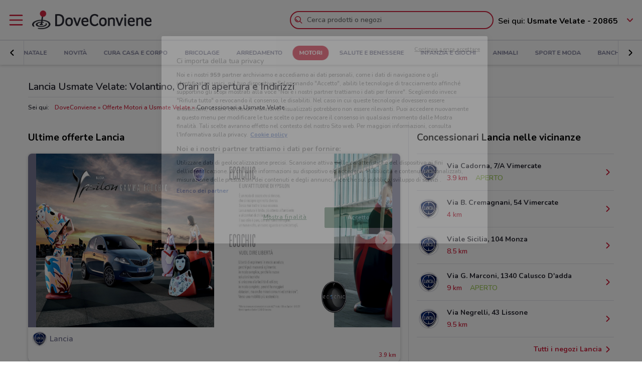

--- FILE ---
content_type: text/html; charset=UTF-8
request_url: https://www.doveconviene.it/usmate-velate/offerte/lancia
body_size: 23434
content:

<!DOCTYPE html>
<html lang="it">
<head>
			<script type="text/javascript">
			window.DCConfig = {"map":{"apiKey":"AIzaSyBpqfwB1xywP2DcJ5dGOjJmQxa-1aGslig","serverApiKey":"AIzaSyDEGkAFMcshcC6mmXewxmrQemfmExwyPC0","language":"it","country":"it","woosmapApiKey":"woos-e4b99627-d6b0-3835-9844-81d66e333a44","woosmapPrivateApiKey":"322b2812-8ce9-48f8-b79a-a5de9b5953ee"},"mobileClient":false,"UIOptions":{"wizardDisabled":false},"deviceInfo":{"platform":"MacOSX","browser":"Chrome","version":"0.0","browser_name_regex":"\/^mozilla\\\/5\\.0 \\(.*mac os x.*\\) applewebkit.* \\(.*khtml.*like.*gecko.*\\) .*chrome\\\/.* safari\\\/.*$\/","browser_name_pattern":"mozilla\/5.0 (*mac os x*) applewebkit* (*khtml*like*gecko*) *chrome\/* safari\/*","parent":"Chrome Generic","comment":"Chrome Generic","browser_type":"unknown","browser_bits":"0","browser_maker":"Google Inc","browser_modus":"unknown","majorver":"0","minorver":"0","platform_version":"unknown","platform_description":"unknown","platform_bits":"0","platform_maker":"unknown","alpha":"false","beta":"false","win16":"false","win32":"false","win64":"false","frames":"false","iframes":"false","tables":"false","cookies":"false","backgroundsounds":"false","javascript":"false","vbscript":"false","javaapplets":"false","activexcontrols":"false","ismobiledevice":false,"istablet":false,"issyndicationreader":"false","crawler":false,"isfake":"false","isanonymized":"false","ismodified":"false","cssversion":"0","aolversion":"0","device_name":"unknown","device_maker":"unknown","device_type":"Desktop","device_pointing_method":"mouse","device_code_name":"unknown","device_brand_name":"unknown","renderingengine_name":"unknown","renderingengine_version":"unknown","renderingengine_description":"unknown","renderingengine_maker":"unknown"},"importantCity":"usmate-velate","jsString":{"geolocationBox":{"indirizzo_vuoto":"Inserisci un indirizzo","indirizzo_sbagliato":"Indirizzo non trovato"},"mapStores":{"negozi":"Negozi"},"retailerSearch":{"retailer_not_found":"Catena non trovata"},"subscriptions":{"at_least_a_category":"Devi selezionare almeno una categoria","select_a_city":"Seleziona una citt\u00e0","email_not_valid":"Email non valida"},"storesHours":{"open":"Aperto","closed":"Chiuso"},"adsense":{"box_title":"Sponsorizzato","expiring_label":"Non scade","ads":"Ads"},"autocomplete":{"empty_state_title":"Non ci sono risultati per \u201c{{searchText}}\u201d","empty_state_body":"Prova con una nuova ricerca: inserisci il nome di un negozio, un marchio o un prodotto. Qui sotto trovi alcuni esempi","recommended":"Consigliati","recommendedRetailers":"Negozi consigliati","recommendedCategories":"Prodotti pi\u00f9 ricercati","recommendedBrands":"Migliori Marche","history":"Ricerche recenti","retailers":"Prodotti o Negozi","brands":"Marche","categories":"Prodotti pi\u00f9 ricercati","clearHistory":"Cancella","showAll":"Mostra tutti","sponsoredGibsTitle":"In primo piano","sponsoredGibLabel":"In evidenza","viewAll":"Vedi tutti"},"productsSearch":{"filtersEmptyStateTitle":"Non ci sono risultati per \u201c{{category_name}}\u201d","filtersEmptyStateSubTitle":"Prova a modificare i filtri o effettuare una nuova ricerca, inserendo il nome di un negozio, di un marchio o di un prodotto."},"flyerInfo":{"toggleTableOfContents":"Indice del volantino","toggleNavigator":"Tutte le pagine","storesSectionTitle":"I negozi pi\u00f9 vicini"}},"surveyContent":{"enable":false,"link":"https:\/\/it.surveymonkey.com\/r\/RY8YFTP","title":"Aiutaci a migliorare DoveConviene!","description":"Ti chiediamo pochi secondi per rispondere ad alcune domande. Ci aiuterai a migliorare il servizio!","openTimeout":5000},"iubenda":{"cookiePolicyId":748674,"siteId":63217,"lang":"it","cmpApiKey":"31HHALrsKRsP6FNHyTUn5AZzzHExpZGk","position":"float-center","backgroundOverlay":true,"rejectButtonDisplay":false},"otDomainScriptString":"e167ccb1-e6cf-46d1-921c-6f30ea488f55","fbPixelId":"530194590435381","controllerName":"localizedRetailers","controllerAction":"view","utmMedium":"rp","adSense":{"enable":true,"client":"ca-pub-1374034004618092","HomePage":{"onlyImportantCity":true},"adsGridPositions":[5,10]},"advRed":{"isEnabled":true,"scriptUrl":"https:\/\/cdn1.adv.red\/adv_call_doveconviene.js"},"adwPixel":{"id":"AW-812326464","label":"z-2mCNS7kogBEMC8rIMD"},"DV360AdvPixel":{"id":"DC-13946204","label":"invmedia\/dovec00+per_session","noScriptId":"13946204"},"extnPixel":{"id":"AW-812359052"},"domain":"doveconviene.it","ampCookiebarURL":null,"baseUrl":"doveconviene.it","dfp":{"siteName":"it_doveconviene_site","interstitial":{"adUnit":"interstitial_mobile","browsePercentages":{"default":33,"premium":33}}},"timeoutImprovePosition":1000,"googleTagManager":{"id":"GTM-57FJ4Z"},"criteo":{"accountId":29222,"isEnabled":true},"optimizeAbTests":{"crossellEvolution":{"experimentId":"df_575yZRFqr9DzH7qCgMA"}},"advConf":{"categoriesSlotsId":{"animali":"401861337","arredamento":"401861457","back-to-school":"21662402241","banche-e-assicurazioni":"21662326661","black-friday":"21665976452","bricolage":"401861577","consegne-a-domicilio":"21932877915","crossell":"403382097","cura-casa-e-corpo":"401861697","discount":"401861817","elettronica":"401861937","estate":"401862057","featured":"401862177","festa-della-mamma":"401862297","in-evidenza":"21662418769","infanzia-e-giochi":"401862417","interstitial_mobile":"21815846788","iper-e-super":"401862537","motori":"401862657","natale":"401862777","novita":"22846789382","ristoranti":"401862897","salute-e-benessere":"21662402055","san-valentino":"401863017","speciale-pasqua":"401863137","sport-e-moda":"401863257","stazioni-di-servizio":"21820543034","servizi":"21662327942","test_interstitial_mobile":"21818220411","vetrina":"21723387422","viaggi":"401863377"},"homeCategory":{"mastheadFooter":{"slotId":"22264448855","sizes":{"mobile":[[300,250],[300,100]],"tablet":[[728,90]],"desktop":[[970,250],[970,90],[980,90]]},"isEnabled":true,"slotName":"IT_InPagina_2"},"gridBanner":{"slotId":"22264713918","sizes":{"mobile":[[300,250],[300,100]],"tablet":[[728,90]],"desktop":[[970,250],[970,90],[980,90]]},"isEnabled":true,"slotName":"IT_InPagina_1"},"shopperBranding":{"sizes":{"mobile":[[300,250],[300,100],[320,100],[320,50],"fluid",[1,1]],"tablet":[[728,90],"fluid",[1,1]],"desktop":[[728,90],[970,250],[970,90],[980,90],[990,250],[980,250],"fluid",[1,1]]}}},"grid":{"isEnabled":true,"positions":[{"slotId":"22264419907","position":9,"slotName":"IT_Rettangolo_Griglia1","sizes":{"desktop":[[300,250]],"tablet":[[300,250]],"mobile":[[300,250]]}},{"slotId":"22264467857","position":20,"slotName":"IT_Rettangolo_Griglia2","sizes":{"desktop":[[300,250]],"tablet":[[300,250]],"mobile":[[300,250]]}}]},"crossell":{"isEnabled":true,"positions":[{"slotId":"22264518697","position":5,"slotName":"IT_CrossSell_Desktop","sizes":{"mobile":[],"tablet":[],"desktop":[[160,600]]}}]},"viewer":{"slotId":"22264841382","sizes":{"mobile":[[320,100],[300,100],[320,50]],"tablet":[[728,90]],"desktop":[]},"isEnabled":true,"slotName":"IT_FooterViewer"},"retailer":{"mastheadHead":{"slotId":"22264504274","isEnabled":true,"sizes":{"mobile":[[320,50],[320,100],[300,250],[300,100],"fluid",[1,1]],"tablet":[[728,90],"fluid",[1,1]],"desktop":[[990,250],[980,250],[970,250],[970,90],[980,90],"fluid",[1,1]]},"slotName":"IT_Masthead_pgRetailer1"},"leftAdvSlot":{"slotId":"22264817115","isEnabled":true,"sizes":{"mobile":[[300,250],[300,100]],"tablet":[[320,100],[320,50]],"desktop":[[728,90]]},"slotName":"IT_pgRetailer2"},"rightAdvSlot":{"slotId":"22264539230","isEnabled":true,"sizes":{"mobile":[[300,250]],"tablet":[[160,600]],"desktop":[[300,600]]},"slotName":"IT_pgRetailer3"},"seoRetailerSlot":{"slotId":"22264823352","isEnabled":true,"sizes":{"mobile":[[300,250],[300,100]],"tablet":[[320,100],[320,50],[728,90]],"desktop":[[728,90]]},"slotName":"IT_pgRetailer4"},"mastheadFooter":{"slotId":"22264547297","isEnabled":true,"sizes":{"mobile":[[300,250],[300,100]],"tablet":[[320,100],[320,50],[728,90]],"desktop":[[970,250],[970,90],[980,90],[728,90]]},"slotName":"IT_pgRetailer5"}}},"search":{"priceFormat":["digits","currency"],"autocompleteSponsoredFlyerGibsLimit":10,"autocompleteInitialRetailersShownLimit":8,"autocompleteInitialBrandsShownLimit":3,"autocompleteResultsLimit":10,"enableTooltip":false,"dominationSponsoredFlyerGibsLimit":10,"sponsoredProductsLimit":10,"disableSharedBrandsOnSearch":false},"reviews":{"enabled":true},"dynamicMap":{"styleUrl":"https:\/\/maps.dovefila.it\/styles\/osm-bright\/style.json","enabled":true,"interactive":false},"assetsVersion":1765876134074,"googleAnalyticsID":"UA-18970919-7","googleAnalytics4ID":"G-NRMB2JTRLR","isPayingCountry":true,"is_webp_enabled":true,"retail_media_advs":{"viewerPage":{"footer":{"id":"234290497","adUnitId":"23202495730","slotName":"RetailMedia-Web\/RetailMedia-Web-728x90","isEnabled":true,"sizes":{"mobile":[[320,50]],"tablet":[[728,90]]}},"footer_mobile":{"id":"234290497","adUnitId":"23202495730","slotName":"RetailMedia-Web\/RetailMedia-Web-320x50","isEnabled":true,"sizes":{"mobile":[[320,50]]}},"slide":{"id":"234290497","adUnitId":"23202401850","slotName":"RetailMedia-Web\/RetailMedia-Web-300x250-viewer","isEnabled":true,"sizes":{"mobile":[[300,250]],"tablet":[[336,280],[300,250]]}}}},"country":"it","renderedLocation":["45.650381","9.361121"],"userPosition":["45.650381","9.361121"],"currentLocationSlug":"usmate-velate","locationStatus":"confirmPosition","adForm":{"enabled":true,"enabledCategoryCustomVar":true,"pm":"1451198","divider":"|","pagename":"Accesso su Doveconviene.it","categoryPageName":"Accesso su Categoria Doveconviene.it","viewerPageName":"Accesso su viewer Doveconviene.it","allPagesName":"Accesso su ALL Page Doveconviene.it","HttpHost":"track.adform.net"},"comscore":{"enabled":true,"c1":"2","c2":"32351022"},"utmSource":"direct","importantRetailers":[{"id":"60","name":"Bennet","logo":"\/\/it-it-media.shopfully.cloud\/images\/catene\/segnalino_bennet_webp.webp","href":"\/usmate-velate\/volantino\/bennet","slug":"bennet"},{"id":"61","name":"Il Gigante","logo":"\/\/it-it-media.shopfully.cloud\/images\/catene\/segnalino_il-gigante_webp.webp","href":"\/usmate-velate\/volantino\/il-gigante","slug":"il-gigante"},{"id":"153","name":"Arcaplanet","logo":"\/\/it-it-media.shopfully.cloud\/images\/catene\/segnalino_arcaplanet_webp.webp","href":"\/usmate-velate\/volantino\/arcaplanet","slug":"arcaplanet"}],"importantCategories":[{"id":14786,"name":"Biscotti","slug":"biscotti","parent_id":0,"description":"Biscotti","href":"\/usmate-velate\/prodotti\/biscotti"},{"id":14771,"name":"Colazione","slug":"colazione","parent_id":0,"description":"Colazione","href":"\/usmate-velate\/prodotti\/colazione"},{"id":14939,"name":"Acqua","slug":"acqua","parent_id":0,"description":"Acqua","href":"\/usmate-velate\/prodotti\/acqua"},{"id":14479,"name":"Crackers","slug":"crackers","parent_id":0,"description":"Crackers","href":"\/usmate-velate\/prodotti\/crackers"},{"id":14230,"name":"Tablet","slug":"tablet","parent_id":0,"description":"Tablet","href":"\/usmate-velate\/prodotti\/tablet"}],"is_retailer_premium":false};
		</script>
	
	<!-- CMP -->
<script type="text/javascript">
  const {
    iubenda: {
      lang,
    }
  } = window.DCConfig
</script>


<!-- Cookie Policy -->

<!-- ---------------------------------------------------------------------------------------------------------------------------- -->


<!--  OneTrust Cookies Consent Notice start for www.doveconviene.it  -->
<script src="https://cdn.cookielaw.org/scripttemplates/otSDKStub.js" type="text/javascript" charset="UTF-8" data-domain-script="e167ccb1-e6cf-46d1-921c-6f30ea488f55"></script>

<script type="text/javascript">
  // https://github.com/InteractiveAdvertisingBureau/GDPR-Transparency-and-Consent-Framework/blob/master/TCFv2/IAB%20Tech%20Lab%20-%20CMP%20API%20v2.md

  window.getActiveGroups = () => window.OnetrustActiveGroups.split(',').filter(group => group !== '')
  const notOnlyNecessaryCookies = (cookieActiveGroups) => window.getActiveGroups().find(preference => preference !== 'C0001')
  const dispatchEvent = (eventName) => document.dispatchEvent(new CustomEvent(eventName))
  window.isPreferenceExpressed = () => (window.tcData
  && window.tcData.cmpStatus === 'loaded'
  && (window.tcData.eventStatus === 'useractioncomplete' || window.tcData.eventStatus === 'tcloaded'))
  window.checkCookiesAccepted = (inputGroup) => window.getActiveGroups().some(group => inputGroup === group)
  

  function OptanonWrapper() {
    const cookieButton = document.querySelector('#ot-sdk-btn') || {}
    cookieButton.innerText = 'Rivedi le tue scelte sui cookie'

    OneTrust.changeLanguage(lang === 'pt-BR' ? 'pt' : lang)
    __tcfapi('addEventListener', 2, (tcData, success) => {

      // considering that OptanonWrapper is run every time an action to cookie consent is triggered, 
      // we need to remove the listener every time the callback is called
      __tcfapi('removeEventListener', 2, () => {}, tcData.listenerId);

      if (!success) return

      window.tcData = tcData

      // OT is loaded for the first time
      if (tcData.cmpStatus === 'loaded' && tcData.eventStatus === 'cmpuishown') {
        dispatchEvent('ot:onReady')
      }

      // OT is loaded NOT for the first time
      if (tcData.eventStatus === 'tcloaded') {
        dispatchEvent('ot:onReady')
        dispatchEvent('ot:onConsentChanged')
        if (notOnlyNecessaryCookies(OnetrustActiveGroups)) {
          dispatchEvent('ot:onConsentGiven')
        }
      }

      // user completed a cookie action
      if (tcData.cmpStatus === 'loaded' && tcData.eventStatus === 'useractioncomplete' ) {
        dispatchEvent('ot:onConsentChanged')
        if (notOnlyNecessaryCookies(OnetrustActiveGroups)) dispatchEvent('ot:onConsentGiven')
      }
    })

  }

  const _iub = [] // temporary to avoid errors

  document.addEventListener('ot:onReady', () => console.log('OneTrust: loaded and ready'))
  document.addEventListener('ot:onConsentChanged', () => console.log('OneTrust: consent Changed'))
  document.addEventListener('ot:onConsentGiven', () => console.log('OneTrust: consent given'))

</script>
<!-- OneTrust Cookies Consent Notice end for www.doveconviene.it -->

<!-- Override styling of cookies preferences link -->
<style>
  #ot-sdk-btn, #ot-sdk-btn.optanon-show-settings {
    background-color: transparent !important;
    color: black !important;
    border: none !important;
    padding: 0 !important;
    font-size: 12px !important;
    cursor: pointer;
  }

  #ot-sdk-btn:hover {
    text-decoration: underline;
    background-color: transparent !important;
  }
</style>
	<meta http-equiv="Content-Type" content="text/html; charset=utf-8" />	<meta http-equiv="X-UA-Compatible" content="IE=edge"/>
	<title>Lancia Usmate Velate: Volantino, Orari di apertura e Indirizzi</title>

	<meta name="viewport" content="width=device-width, user-scalable=no, initial-scale=1.0, minimum-scale=1.0, maximum-scale=1.0">

	<link rel="icon" href="/assets/img/favicon.ico?v=1765876134074" type="image/x-icon" />

				<link href="https://www.doveconviene.it/usmate-velate/offerte/lancia" rel="canonical" />

					
			<meta name="robots" content="index">
	
																																								
							<meta name="google-site-verification" content="zG7FQkdgzwC8pM6Vv0NNOomip-0eGqV3UFhmTBdeCok"/>			<meta name="apple-itunes-app_back" content="app-id=446366839, app-argument=dvc://www.doveconviene.it/usmate-velate/offerte/lancia"/>			<meta name="google-play-app" content="app-id=it.doveconviene.android"/>			<meta name="msApplication-PackageFamilyName" content="DoveConviene"/>			<meta name="msApplication-ID" content="DoveConviene.DoveConviene.8598f2dc-7fd1-4c29-8cdd-061504321e7f"/>			<meta name="google" content="nositelinkssearchbox"/>			<meta name="description" content="Lancia a Usmate Velate: i cataloghi con le ultime offerte e modelli. Informati su DoveConviene e trova i concessionari di Usmate Velate!"/>			<meta property="fb:app_id" content="411475122212302"/>			<meta property="og:site_name" content="DoveConviene"/>			<meta property="og:url" content="https://www.doveconviene.it/usmate-velate/offerte/lancia"/>			<meta property="og:type" content="website"/>			<meta property="og:title" content="offerte Lancia a Usmate Velate: offerte e orari"/>			<meta property="og:description" content="Lancia a Usmate Velate: i volantini con le ultime offerte e gli orari. Informati su DoveConviene e risparmia nei negozi di Usmate Velate!"/>	
				<link rel="amphtml" href="https://www.doveconviene.it/amp/usmate-velate/offerte/lancia" />
	
	<link rel="stylesheet" type="text/css" href="/assets/css/retailer-page.min.css?v=1765876134074"/>
	<script type="application/ld+json">
		{
    "@context": "http://schema.org",
    "@type": "Organization",
    "name": "DoveConviene",
    "url": "https://www.doveconviene.it",
    "logo": "https://www.doveconviene.it/assets/img/logos/logo-main_it.png?1765876134074",
    "sameAs": [
        "https://www.facebook.com/doveconviene",
        "https://twitter.com/doveconviene",
        "https://linkedin.com/company/shopfully/"
    ]
}	</script>

	<script type="application/ld+json">
		{
    "@context": "http://schema.org",
    "@type": "WebSite",
    "name": "DoveConviene",
    "url": "https://www.doveconviene.it"
}	</script>

	
		<script type="text/javascript">
		var dataLayer = [{"page_type":"retailer","url":"usmate-velate\/motori","category_slug":"motori","retailer_slug":"lancia","ract":"LocalizedRetailers.view"}];
	</script>
		<!-- Google Tag Manager -->
<noscript><iframe src="//www.googletagmanager.com/ns.html?id=GTM-57FJ4Z"
height="0" width="0" style="display:none;visibility:hidden"></iframe></noscript>
<script>(function(w,d,s,l,i){w[l]=w[l]||[];w[l].push({'gtm.start':
new Date().getTime(),event:'gtm.js'});var f=d.getElementsByTagName(s)[0],
j=d.createElement(s),dl=l!='dataLayer'?'&l='+l:'';j.async=true;j.src=
'//www.googletagmanager.com/gtm.js?id='+i+dl;f.parentNode.insertBefore(j,f);
})(window,document,'script','dataLayer','GTM-57FJ4Z');</script>
<!-- End Google Tag Manager -->	
	<!-- Begin Swiper -->
		<link href='/assets/css/swiper-bundle.min.css?v=1765876134074' rel='stylesheet' />
	<!-- End Swiper -->

	</head>

<body>
		<div class="mainWrapper " id="bb-mainWrapper">
		<div class="mainWrapper__header" id="bb-mainWrapper__header">

						<div class="mainHeader" id="bb-mainHeader">
    <div class="mainHeader__content" id="bb-mainHeaderContent">
        
        <div class="sidenav-wrapper">
  <nav id="js-sidenav" role="navigation" class="sidenav">
    <ul class="sidenav-list">
      <li class="sidenav-header">
  <div class="sidenav-header__logo">
    
<a href="/usmate-velate"><img src="/assets/img/logos/logo-main_it.png?v=1765876134074" alt="DoveConviene - Le offerte dei negozi intorno a te"/></a>  </div>
  <h3 class="sidenav-header__title">
    Esplora  </h3>
</li>      
<li class="sidenav-item sidenav-item--category" data-category-slug='in-evidenza'>
      <a href="/usmate-velate" class="sidenav-item-content">
      
  <div class="sidenav-item__icon">
    
  <span class="icon " data-svg="/assets/icons/home.svg?v=1765876134074"></span>
  </div>
<div class="sidenav-item__text">
  In Evidenza</div>
    </a>
    </li>            
<li class="sidenav-item sidenav-item--categories" >
      <div class="sidenav-item-content">
      
  <div class="sidenav-item__icon">
    
  <span class="icon " data-svg="/assets/icons/category.svg?v=1765876134074"></span>
  </div>
<div class="sidenav-item__text">
  Categorie</div>
    </div>
	      

<ul class="sidenav-list sidenav-list--submenu">
    
<li class="sidenav-item sidenav-item--category" data-category-slug='iper-e-super'>
      <a href="/usmate-velate/iper-e-super" class="sidenav-item-content">
      
<div class="sidenav-item__text">
  Iper e super</div>
    </a>
    </li>    
<li class="sidenav-item sidenav-item--category" data-category-slug='discount'>
      <a href="/usmate-velate/discount" class="sidenav-item-content">
      
<div class="sidenav-item__text">
  Discount</div>
    </a>
    </li>    
<li class="sidenav-item sidenav-item--category" data-category-slug='elettronica'>
      <a href="/usmate-velate/elettronica" class="sidenav-item-content">
      
<div class="sidenav-item__text">
  Elettronica</div>
    </a>
    </li>  <div class="sidenav-collapse sidenav-collapse--close">
    

<li class="sidenav-item sidenav-collapse__head" id='js-menuShowAllCategories' role='button'>
      <div class="sidenav-item-content">
      
<div class="sidenav-item__text">
  Visualizza tutte le categorie</div>
  <div class="sidenav-collapse__icon"><span class="icon" data-svg=/assets/icons/arrow_down.svg?v=1765876134074></span></div>    </div>
	  </li>    <ul id="js-menuCollapsedCategories" class="sidenav-list sidenav-collapse__content">
          
<li class="sidenav-item sidenav-item--category" data-category-slug='natale'>
      <a href="/usmate-velate/natale" class="sidenav-item-content">
      
<div class="sidenav-item__text">
  Natale</div>
    </a>
    </li>          
<li class="sidenav-item sidenav-item--category" data-category-slug='novita'>
      <a href="/usmate-velate/novita" class="sidenav-item-content">
      
<div class="sidenav-item__text">
  Novità</div>
    </a>
    </li>          
<li class="sidenav-item sidenav-item--category" data-category-slug='cura-casa-e-corpo'>
      <a href="/usmate-velate/cura-casa-e-corpo" class="sidenav-item-content">
      
<div class="sidenav-item__text">
  Cura casa e corpo</div>
    </a>
    </li>          
<li class="sidenav-item sidenav-item--category" data-category-slug='bricolage'>
      <a href="/usmate-velate/bricolage" class="sidenav-item-content">
      
<div class="sidenav-item__text">
  Bricolage</div>
    </a>
    </li>          
<li class="sidenav-item sidenav-item--category" data-category-slug='arredamento'>
      <a href="/usmate-velate/arredamento" class="sidenav-item-content">
      
<div class="sidenav-item__text">
  Arredamento</div>
    </a>
    </li>          
<li class="sidenav-item sidenav-item--category" data-category-slug='motori'>
      <a href="/usmate-velate/motori" class="sidenav-item-content">
      
<div class="sidenav-item__text">
  Motori</div>
    </a>
    </li>          
<li class="sidenav-item sidenav-item--category" data-category-slug='salute-e-benessere'>
      <a href="/usmate-velate/salute-e-benessere" class="sidenav-item-content">
      
<div class="sidenav-item__text">
  Salute e Benessere</div>
    </a>
    </li>          
<li class="sidenav-item sidenav-item--category" data-category-slug='infanzia-e-giochi'>
      <a href="/usmate-velate/infanzia-e-giochi" class="sidenav-item-content">
      
<div class="sidenav-item__text">
  Infanzia e giochi</div>
    </a>
    </li>          
<li class="sidenav-item sidenav-item--category" data-category-slug='animali'>
      <a href="/usmate-velate/animali" class="sidenav-item-content">
      
<div class="sidenav-item__text">
  Animali</div>
    </a>
    </li>          
<li class="sidenav-item sidenav-item--category" data-category-slug='sport-e-moda'>
      <a href="/usmate-velate/sport-e-moda" class="sidenav-item-content">
      
<div class="sidenav-item__text">
  Sport e Moda</div>
    </a>
    </li>          
<li class="sidenav-item sidenav-item--category" data-category-slug='banche-e-assicurazioni'>
      <a href="/usmate-velate/banche-e-assicurazioni" class="sidenav-item-content">
      
<div class="sidenav-item__text">
  Banche e Assicurazioni</div>
    </a>
    </li>          
<li class="sidenav-item sidenav-item--category" data-category-slug='viaggi'>
      <a href="/usmate-velate/viaggi" class="sidenav-item-content">
      
<div class="sidenav-item__text">
  Viaggi</div>
    </a>
    </li>          
<li class="sidenav-item sidenav-item--category" data-category-slug='ristoranti'>
      <a href="/usmate-velate/ristoranti" class="sidenav-item-content">
      
<div class="sidenav-item__text">
  Ristoranti</div>
    </a>
    </li>          
<li class="sidenav-item sidenav-item--category" data-category-slug='servizi'>
      <a href="/usmate-velate/servizi" class="sidenav-item-content">
      
<div class="sidenav-item__text">
  Servizi</div>
    </a>
    </li>        </ul>
  </div>
</ul>  </li>            
<li class="sidenav-item " >
      <a href="/usmate-velate/catene-e-negozi" class="sidenav-item-content">
      
  <div class="sidenav-item__icon">
    
  <span class="icon " data-svg="/assets/icons/store.svg?v=1765876134074"></span>
  </div>
<div class="sidenav-item__text">
  Negozi</div>
    </a>
    </li>              
<li class="sidenav-item " >
      <a href="/subscriptions/add" class="sidenav-item-content">
      
  <div class="sidenav-item__icon">
    
  <span class="icon " data-svg="/assets/icons/alert.svg?v=1765876134074"></span>
  </div>
<div class="sidenav-item__text">
  Newsletter</div>
    </a>
    </li>                </ul>
  </nav>
  <div class="sidenav-overlay">
    
  <span class="icon " data-svg="/assets/icons/close.svg?v=1765876134074"></span>
  </div>
</div>        <header class="toolbar" id="bb-header-main">
	<div class="toolbar__logoActions">

		<div id="bb-menu" class="toolbar__menu">
			<span class="icon">
				<svg xmlns="http://www.w3.org/2000/svg" viewBox="0 0 24 24"><path fill="none" d="M0 0h24v24H0z"/><path d="M3 4h18c.6 0 1 .4 1 1s-.4 1-1 1H3c-.6 0-1-.4-1-1s.4-1 1-1zm0 7h18c.6 0 1 .4 1 1s-.4 1-1 1H3c-.6 0-1-.4-1-1s.4-1 1-1zm0 7h18c.6 0 1 .4 1 1s-.4 1-1 1H3c-.6 0-1-.4-1-1s.4-1 1-1z" fill-rule="evenodd" clip-rule="evenodd"/></svg>			</span>
		</div>

		<div class="toolbar__logo">
			
<a href="/usmate-velate"><img src="/assets/img/logos/logo-main_it.png?v=1765876134074" alt="DoveConviene - Le offerte dei negozi intorno a te"/></a>		</div>

					<div class="toolbar__search">
				
<div id="js-new-autocomplete" class="new-autocomplete "  data-utm_source='direct' data-utm_medium='h' data-c='it_IT' data-t='w' data-lat='45.650381' data-lng='9.361121' data-dcid='69692b39-5e68-452a-9973-120b0a6b359c' data-et='' data-ts='' data-locationSource='f'>
  <div class="autocomplete__input-wrapper">
    <div class="autocomplete__search-bar">
      <input id="js-mainHeaderSearch" type="text" placeholder="Cerca prodotti o negozi" class="input disabled" autocomplete="off" />
      <div id="js-search-icon" class="inputIcon__icon autocomplete__icon autocomplete__icon-search color--mid_grey">
        <span class="icon searchIcon">
          <svg xmlns="http://www.w3.org/2000/svg" viewBox="0 0 24 24"><path fill="none" d="M0 0h24v24H0z"/><path d="M16.8 15.4l4.9 4.9c.4.4.4 1 0 1.4s-1 .4-1.4 0l-4.9-4.9c-1.4 1.1-3.2 1.8-5.1 1.8-4.6 0-8.3-3.7-8.3-8.3S5.7 2 10.3 2s8.3 3.7 8.3 8.3c0 1.9-.7 3.7-1.8 5.1zm-6.5 1.2c3.5 0 6.3-2.8 6.3-6.3S13.8 4 10.3 4 4 6.8 4 10.3s2.8 6.3 6.3 6.3zm-5.4-6.3c0-.5.4-1 1-1s1 .4 1 1c0 1.9 1.5 3.4 3.4 3.4.5 0 1 .4 1 1s-.4 1-1 1c-3 0-5.4-2.4-5.4-5.4z"/></svg>        </span>
        <span class="icon loadingIcon">
          <img src="/assets/img/loader.gif?v=1765876134074" alt="Loading">
        </span>
      </div>
      <div class="inputIcon__icon autocomplete__icon autocomplete__icon-clear color--mid_grey">
        
  <span class="icon " data-svg="/assets/icons/close_circle.svg?v=1765876134074"></span>
      </div>
    </div>

    <div class="autocomplete__icon autocomplete__icon-close">
      
  <span class="icon " data-svg="/assets/icons/close.svg?v=1765876134074"></span>
    </div>

    <div class="tooltip is-hidden" id="js-searchTooltip">
      <p class="tooltip__text">Da oggi puoi cercare i tuoi negozi, marchi e prodotti preferiti direttamente da qui</p>
      <p class="tooltip__button-wrapper">
        <span class=tooltip__action>Ho capito</span>
      </p>
    </div>
  </div>
  <div class="autocomplete__dropdown bgColor--white">
    <div class="autocomplete__results"></div>
    <div class="autocomplete__loader">
      <span class="icon loadingIcon">
        <img src="/assets/img/loader.gif?v=1765876134074" alt="Loading">
      </span>
    </div>
  </div>
</div>
			</div>
		
	</div>

	<div class="toolbar__geolocator" id="bb-toolbarGeolocator">
		<div>
			


<div id="bb-geolocator" class="geolocator">

  <div id="bb-geolocatorCTA" class="geolocator__cta">
    <div class="geolocator__text">
      
      <div class="geolocator__address">
        <span class="geolocator__prefix bb-formPrefix">Sei qui:</span>
        Usmate Velate - 20865      </div>
    </div>
    
    <div class="geolocator__icon">

      <button class="color--primary bb-improvePositionBtn button--icon" type="button"><div class="button__flexWrapper "><div class="button__icon"><div class="icon" data-svg="/assets/icons/arrow_down.svg?v=1765876134074"></div></div></div></button>    </div>
  </div>

  <div id="bb-dialog-geolocation" class="geolocator__dropdownMenu closed">
    <div class="textAlign--center">
      <h3 class="title">Modifica la tua posizione!</h3>
      
        <form action="#">
          <div class="form-group bb-formGroup">
            <div class="form-group--input_wrapper geolocator bb-formGroupWrapper">
	<input class="form-control bb-placeAutocompleteInput geolocator__input" type="text" placeholder="Usmate Velate - 20865">
	<div class="bb-formIcon input-icon icon location_icon">
		<span class="location_icon__pin bb-resetPlaceAutocomplete" data-svg="/assets/icons/close_circle.svg?v=1765876134074"></span>
		<span class="location_icon__error" data-svg="/assets/icons/error.svg?v=1765876134074"></span>
	</div>
	<div class="input-icon icon is-loading_img"><img src="/assets/img/loader.gif?v=1765876134074" alt="Loading"></div>
	<ul class="suggestion-list is-hidden bb-placeAutocompleteSuggestions"></ul>
</div>
          </div>
        </form>

        <div id="bb-findLocation" class="hidden geolocator__findLocation">
          <div class="findLocation__divider">
            oppure
            <div class="findLocation__loader"><img src="/assets/img/loader.gif?v=1765876134074" alt="Loading"></div>
          </div>

          <button class="button--raised bgColor--primary button--icon color--white bb-findLocationBtn findLocation__button button--icon" wrapperClass="categoriesMenu__buttonWrapper" type="button" reversed="reversed"><div class="button__flexWrapper categoriesMenu__buttonWrapper"><div class="button__text">Trovami</div><div class="button__icon"><div class="icon" data-svg="/assets/icons/gps.svg?v=1765876134074"></div></div></div></button>        </div>

    </div>
  </div>
</div>

<form id="bb-geoform" action="/Users/changePosition" method="post">
    <input type="hidden" id="bb-geoform-data" name="data"/>
</form>
		</div>
	</div>
</header>

<script type="text/template" id="bb-templateSuggestion">
	<span><%=description%></span>
</script>
                <div class="mainHeader__categoriesMenu" id="bb-mainHeaderCategoriesMenu">
            <div class="categories-menu-wrapper color--mid_grey">
  <nav id="js-categoriesMenu" class="categories-menu swiper">
    <ul class="swiper-wrapper categories-menu__list">
                <li data-index="0" class="swiper-slide categories-menu__item ">
              <a class="categories-menu__link" data-category-slug="in-evidenza" href="/usmate-velate">
                In Evidenza              </a>
          </li>
                  <li data-index="1" class="swiper-slide categories-menu__item ">
              <a class="categories-menu__link" data-category-slug="iper-e-super" href="/usmate-velate/iper-e-super">
                Iper e super              </a>
          </li>
                  <li data-index="2" class="swiper-slide categories-menu__item ">
              <a class="categories-menu__link" data-category-slug="discount" href="/usmate-velate/discount">
                Discount              </a>
          </li>
                  <li data-index="3" class="swiper-slide categories-menu__item ">
              <a class="categories-menu__link" data-category-slug="elettronica" href="/usmate-velate/elettronica">
                Elettronica              </a>
          </li>
                  <li data-index="4" class="swiper-slide categories-menu__item ">
              <a class="categories-menu__link" data-category-slug="natale" href="/usmate-velate/natale">
                Natale              </a>
          </li>
                  <li data-index="5" class="swiper-slide categories-menu__item ">
              <a class="categories-menu__link" data-category-slug="novita" href="/usmate-velate/novita">
                Novità              </a>
          </li>
                  <li data-index="6" class="swiper-slide categories-menu__item ">
              <a class="categories-menu__link" data-category-slug="cura-casa-e-corpo" href="/usmate-velate/cura-casa-e-corpo">
                Cura casa e corpo              </a>
          </li>
                  <li data-index="7" class="swiper-slide categories-menu__item ">
              <a class="categories-menu__link" data-category-slug="bricolage" href="/usmate-velate/bricolage">
                Bricolage              </a>
          </li>
                  <li data-index="8" class="swiper-slide categories-menu__item ">
              <a class="categories-menu__link" data-category-slug="arredamento" href="/usmate-velate/arredamento">
                Arredamento              </a>
          </li>
                  <li data-index="9" class="swiper-slide categories-menu__item categories-menu__item--active">
              <a class="categories-menu__link" data-category-slug="motori" href="/usmate-velate/motori">
                Motori              </a>
          </li>
                  <li data-index="10" class="swiper-slide categories-menu__item ">
              <a class="categories-menu__link" data-category-slug="salute-e-benessere" href="/usmate-velate/salute-e-benessere">
                Salute e Benessere              </a>
          </li>
                  <li data-index="11" class="swiper-slide categories-menu__item ">
              <a class="categories-menu__link" data-category-slug="infanzia-e-giochi" href="/usmate-velate/infanzia-e-giochi">
                Infanzia e giochi              </a>
          </li>
                  <li data-index="12" class="swiper-slide categories-menu__item ">
              <a class="categories-menu__link" data-category-slug="animali" href="/usmate-velate/animali">
                Animali              </a>
          </li>
                  <li data-index="13" class="swiper-slide categories-menu__item ">
              <a class="categories-menu__link" data-category-slug="sport-e-moda" href="/usmate-velate/sport-e-moda">
                Sport e Moda              </a>
          </li>
                  <li data-index="14" class="swiper-slide categories-menu__item ">
              <a class="categories-menu__link" data-category-slug="banche-e-assicurazioni" href="/usmate-velate/banche-e-assicurazioni">
                Banche e Assicurazioni              </a>
          </li>
                  <li data-index="15" class="swiper-slide categories-menu__item ">
              <a class="categories-menu__link" data-category-slug="viaggi" href="/usmate-velate/viaggi">
                Viaggi              </a>
          </li>
                  <li data-index="16" class="swiper-slide categories-menu__item ">
              <a class="categories-menu__link" data-category-slug="ristoranti" href="/usmate-velate/ristoranti">
                Ristoranti              </a>
          </li>
                  <li data-index="17" class="swiper-slide categories-menu__item ">
              <a class="categories-menu__link" data-category-slug="servizi" href="/usmate-velate/servizi">
                Servizi              </a>
          </li>
                  </ul>
  </nav>

  <div class="categories-menu__navigation categories-menu__navigation--prev">
      <button class="button--block bgColor--white activeColor--primary disabledColor--light_grey button--icon" type="button"><div class="button__flexWrapper "><div class="button__icon"><div class="icon" data-svg="/assets/icons/arrow_left.svg?v=1765876134074"></div></div></div></button>    </div>
    
    <div class="categories-menu__navigation categories-menu__navigation--next">
      <button class="button--block bgColor--white activeColor--primary disabledColor--light_grey button--icon" type="button"><div class="button__flexWrapper "><div class="button__icon"><div class="icon" data-svg="/assets/icons/arrow_right.svg?v=1765876134074"></div></div></div></button>    </div>
    
</div>
        </div>
    </div>
</div>
					</div>

		<div class="mainWrapper__content">
						<div id="bb-adv-wrapper" class="container bb-adv-wrapper"></div>
						<div class="container">
								<div class="shopperBrandingContainer" id="sb-banner"></div>
																						</div>
				
<main class="container container--withMargin">
	

<header class="contentHeader " >
	

			<div class="contentHeader__title">
			<h1 class="contentHeader__titleText">
				Lancia Usmate Velate: Volantino, Orari di apertura e Indirizzi			</h1>
		</div>
			
			<div class="contentHeader__breadcrumbs">
			
<div class="breadcrumbs">

	<span class="breadcrumbs__text">Sei qui:</span>

	<ol class="breadcrumbs__list">

					<li class="breadcrumbs__listItem">
									<a href="/usmate-velate">DoveConviene</a>							</li>
					<li class="breadcrumbs__listItem">
									<a href="/usmate-velate/motori">Offerte Motori a Usmate Velate</a>							</li>
		
		<li class="breadcrumbs__listItem breadcrumbs__listItem--active">
			Concessionari a Usmate Velate 		</li>
	</ol>
</div>

<script type="application/ld+json">
	{
		"@context": "https://schema.org",
		"@type": "BreadcrumbList",
		"itemListElement":
		[
							{
					"@type": "ListItem",
					"position": 1,
					"item": {
							"@id": "/usmate-velate",
							"name": "DoveConviene"
						}
				},
											{
					"@type": "ListItem",
					"position": 2,
					"item": {
							"@id": "/usmate-velate/motori",
							"name": "Offerte Motori a Usmate Velate"
						}
				},
											{
					"@type": "ListItem",
					"position": 3,
					"name": "Concessionari a Usmate Velate "
				}
		]
	}
</script>
		</div>
	</header>

	<div id="js-retailerPage" class="retailerPage" data-utm_medium='rp' data-slug='lancia' data-rid='2778'>
		<div class="retailerPage__flyerList">
			<div class="retailerPage__flyerListHeader">
				  <h2 class="title truncateText"> Ultime offerte Lancia </h2>
			</div>
			<div class="retailerPage__flyerListContent">
				
<div class="retailerPage__section retailerPage__staticViewer">
  <div id="js-flyerStaticViewer" class="js-flyerStaticViewer flyerStaticViewer"  data-type='flyer' data-weight='100' data-cid='39' data-fid='702991' data-name='retailerStaticViewer' data-orid='2778' data-utm_medium='rsv' data-url='https://api-viewer-zmags.shopfully.cloud/publication/it_it_277096'>
  <div class="staticFlyerViewer">
    <div class="staticFlyerViewer__viewer">
      <div class="staticFlyerViewer__wrapper">
        <div class="staticFlyerViewer__page">
          <img class="js-flyerStaticViewer__preview" src="//it-it-media.shopfully.cloud/images/volantini/big_702991.jpg" />
        </div>
      </div>
      <a href="/usmate-velate/motori/lancia/offerte/ultime-offerte-lancia?flyerId=702991&flyerPage=1&utm_medium=rsv&origin_retailer_id=2778" class="overlay js-flyerStaticViewer__href"></a>

      <a href="/usmate-velate/motori/lancia/offerte/ultime-offerte-lancia?flyerId=702991&flyerPage=1&utm_medium=rsv&origin_retailer_id=2778" class="btn is-disabled button-next js-flyerStaticViewer__href">
        
  <span class="icon " data-svg="/assets/icons/arrow_right.svg?v=1765876134074"></span>
      </a>
    </div>

    <a href="/usmate-velate/motori/lancia/offerte/ultime-offerte-lancia?flyerId=702991&flyerPage=1&utm_medium=rsv&origin_retailer_id=2778"  class="staticFlyerViewer__footer js-flyerStaticViewer__href">
    
              <div class="row">
          <h3 class="staticFlyerViewer__titleText">
            <span class="image">
              <div class="roundedImage">
                <img src="//it-it-media.shopfully.cloud/images/catene/segnalino_lancia@2x_webp.webp" alt="Lancia">
              </div>
            </span>
            <span class="titleText">
              Lancia            </span>
          </h3>
        </div>
      
      <div class="row">
        <span class="staticFlyerViewer__detailsPrimary"></span>
                  <span class="staticFlyerViewer__detailsSecondary">3.9 km</span>
              </div>
    </a>
  </div>
</div>
</div>
												<div class="bb-adv bb-adv-wrapper-left" id="bb-adv-wrapper-left"></div>

				
				<div class="retailerPage__section section--border" data-utm_medium="csr">
		<div class="retailerPage__sectionHeader">
		<h3 class="retailerPage__sectionTitle color--default">
			Altri volantini nelle vicinanze		</h3>
	</div>
		<div id="js-relatedFlyers-loader" class="loading_text">
		<span>Loading&hellip;</span>
		<img src="/assets/img/loader.gif?v=1765876134074" alt="Loading">
	</div>
	<div id="js-relatedFlyers" class="relatedFlyers swiper" style="display: none">
			<div class="swiper-wrapper">
									<div class="swiper-slide">
						<!-- Flyer card with less information. Used in carousel -->
<div id="266548" class="minimalFlyerCard flyerCard "  data-type='flyer' data-weight='201' data-cid='39'>
  <a  class='flyerCard__body bgColor--light_grey' href='/motori/budget/volantino/ultime-offerte-budget?flyerId=266548&amp;flyerPage=1&amp;utm_medium=csr&amp;origin_retailer_id=2778&amp;destination_retailer_id=2909'>
    
  <img  src='/assets/img/flyer_card/flyer_placeholder.png?v=1765876134074' class='flyerCard__image lazyload' alt='Cambia auto questo weekend!' data-src='//it-it-media.shopfully.cloud/images/volantini/big_266548.jpg'>
      </a>
  <div class="flyerCard__footer">
    <h3 class="flyerCard__titleText">Budget</h3>
  </div>
</div>
					</div>
									<div class="swiper-slide">
						<!-- Flyer card with less information. Used in carousel -->
<div id="1084276" class="minimalFlyerCard flyerCard "  data-type='flyer' data-weight='100' data-cid='39'>
  <a  class='flyerCard__body bgColor--light_grey' href='/motori/a-posto-officine-e-carrozzerie/volantino/ultime-offerte-a-posto-officine-e-carrozzerie?flyerId=1084276&amp;flyerPage=1&amp;utm_medium=csr&amp;origin_retailer_id=2778&amp;destination_retailer_id=3320'>
    
  <img  src='/assets/img/flyer_card/flyer_placeholder.png?v=1765876134074' class='flyerCard__image lazyload' alt='Sconto del 20%' data-src='//it-it-media.shopfully.cloud/images/volantini/big_1084276.jpg'>
      </a>
  <div class="flyerCard__footer">
    <h3 class="flyerCard__titleText">'A posto' Officine e Carrozzerie</h3>
  </div>
</div>
					</div>
									<div class="swiper-slide">
						<!-- Flyer card with less information. Used in carousel -->
<div id="1021076" class="minimalFlyerCard flyerCard "  data-type='flyer' data-weight='100' data-cid='39'>
  <a  class='flyerCard__body bgColor--light_grey' href='/motori/bosch-car-service/volantino/ultime-offerte-bosch-car-service?flyerId=1021076&amp;flyerPage=1&amp;utm_medium=csr&amp;origin_retailer_id=2778&amp;destination_retailer_id=2914'>
    
  <img  src='/assets/img/flyer_card/flyer_placeholder.png?v=1765876134074' class='flyerCard__image lazyload' alt='Registrati. Partecipa. E vinci .' data-src='//it-it-media.shopfully.cloud/images/volantini/big_1021076.jpg'>
      </a>
  <div class="flyerCard__footer">
    <h3 class="flyerCard__titleText">Bosch Car Service</h3>
  </div>
</div>
					</div>
									<div class="swiper-slide">
						<!-- Flyer card with less information. Used in carousel -->
<div id="907069" class="minimalFlyerCard flyerCard "  data-type='flyer' data-weight='100' data-cid='39'>
  <a  class='flyerCard__body bgColor--light_grey' href='/motori/fiat/volantino/ultime-offerte-fiat?flyerId=907069&amp;flyerPage=1&amp;utm_medium=csr&amp;origin_retailer_id=2778&amp;destination_retailer_id=2557'>
    
  <img  src='/assets/img/flyer_card/flyer_placeholder.png?v=1765876134074' class='flyerCard__image lazyload' alt='Scudo' data-src='//it-it-media.shopfully.cloud/images/volantini/big_907069.jpg'>
      </a>
  <div class="flyerCard__footer">
    <h3 class="flyerCard__titleText">Fiat</h3>
  </div>
</div>
					</div>
									<div class="swiper-slide">
						<!-- Flyer card with less information. Used in carousel -->
<div id="896023" class="minimalFlyerCard flyerCard "  data-type='flyer' data-weight='100' data-cid='39'>
  <a  class='flyerCard__body bgColor--light_grey' href='/motori/alfa-romeo/offerte/ultime-offerte-alfa-romeo?flyerId=896023&amp;flyerPage=1&amp;utm_medium=csr&amp;origin_retailer_id=2778&amp;destination_retailer_id=2619'>
    
  <img  src='/assets/img/flyer_card/flyer_placeholder.png?v=1765876134074' class='flyerCard__image lazyload' alt='Stelvio 2022' data-src='//it-it-media.shopfully.cloud/images/volantini/big_896023.jpg'>
      </a>
  <div class="flyerCard__footer">
    <h3 class="flyerCard__titleText">Alfa Romeo</h3>
  </div>
</div>
					</div>
									<div class="swiper-slide">
						<!-- Flyer card with less information. Used in carousel -->
<div id="734669" class="minimalFlyerCard flyerCard "  data-type='flyer' data-weight='100' data-cid='39'>
  <a  class='flyerCard__body bgColor--light_grey' href='/motori/abarth/volantino/ultime-offerte-abarth?flyerId=734669&amp;flyerPage=1&amp;utm_medium=csr&amp;origin_retailer_id=2778&amp;destination_retailer_id=4322'>
    
  <img  src='/assets/img/flyer_card/flyer_placeholder.png?v=1765876134074' class='flyerCard__image lazyload' alt='La nuova gamma' data-src='//it-it-media.shopfully.cloud/images/volantini/big_734669.jpg'>
      </a>
  <div class="flyerCard__footer">
    <h3 class="flyerCard__titleText">Abarth</h3>
  </div>
</div>
					</div>
									<div class="swiper-slide">
						<!-- Flyer card with less information. Used in carousel -->
<div id="1473353" class="minimalFlyerCard flyerCard "  data-type='flyer' data-weight='100' data-cid='39'>
  <a  class='flyerCard__body bgColor--light_grey' href='/motori/bestdrive/volantino/ultime-offerte-bestdrive?flyerId=1473353&amp;flyerPage=1&amp;utm_medium=csr&amp;origin_retailer_id=2778&amp;destination_retailer_id=3929'>
    
  <img  src='/assets/img/flyer_card/flyer_placeholder.png?v=1765876134074' class='flyerCard__image lazyload' alt='Sempre con te' data-src='//it-it-media.shopfully.cloud/images/volantini/big_1473353_webp.webp'>
      </a>
  <div class="flyerCard__footer">
    <h3 class="flyerCard__titleText">BestDrive</h3>
  </div>
</div>
					</div>
									<div class="swiper-slide">
						<!-- Flyer card with less information. Used in carousel -->
<div id="999768" class="minimalFlyerCard flyerCard "  data-type='flyer' data-weight='100' data-cid='39'>
  <a  class='flyerCard__body bgColor--light_grey' href='/motori/citroen/offerte/ultime-offerte-citroen?flyerId=999768&amp;flyerPage=1&amp;utm_medium=csr&amp;origin_retailer_id=2778&amp;destination_retailer_id=2615'>
    
  <img  src='/assets/img/flyer_card/flyer_placeholder.png?v=1765876134074' class='flyerCard__image lazyload' alt='I nostri prezzi imbattibili!' data-src='//it-it-media.shopfully.cloud/images/volantini/big_999768.jpg'>
      </a>
  <div class="flyerCard__footer">
    <h3 class="flyerCard__titleText">Citroën</h3>
  </div>
</div>
					</div>
									<div class="swiper-slide">
						<!-- Flyer card with less information. Used in carousel -->
<div id="1477935" class="minimalFlyerCard flyerCard "  data-type='flyer' data-weight='100' data-cid='39'>
  <a  class='flyerCard__body bgColor--light_grey' href='/motori/dacia/offerte/ultime-offerte-dacia?flyerId=1477935&amp;flyerPage=1&amp;utm_medium=csr&amp;origin_retailer_id=2778&amp;destination_retailer_id=2545'>
    
  <img  src='/assets/img/flyer_card/flyer_placeholder.png?v=1765876134074' class='flyerCard__image lazyload' alt='Dacia Spring expression 70' data-src='//it-it-media.shopfully.cloud/images/volantini/big_1477935_webp.webp'>
      <div class="flyerCard__overlayInfo">
    <span class="badge bgColor--green color--white">Nuovo</span>
  </div>
  </a>
  <div class="flyerCard__footer">
    <h3 class="flyerCard__titleText">Dacia</h3>
  </div>
</div>
					</div>
									<div class="swiper-slide">
						<!-- Flyer card with less information. Used in carousel -->
<div id="925979" class="minimalFlyerCard flyerCard "  data-type='flyer' data-weight='100' data-cid='39'>
  <a  class='flyerCard__body bgColor--light_grey' href='/motori/opel/offerte/ultime-offerte-opel?flyerId=925979&amp;flyerPage=1&amp;utm_medium=csr&amp;origin_retailer_id=2778&amp;destination_retailer_id=2579'>
    
  <img  src='/assets/img/flyer_card/flyer_placeholder.png?v=1765876134074' class='flyerCard__image lazyload' alt='Combo-E Life' data-src='//it-it-media.shopfully.cloud/images/volantini/big_925979.jpg'>
      </a>
  <div class="flyerCard__footer">
    <h3 class="flyerCard__titleText">Opel</h3>
  </div>
</div>
					</div>
									<div class="swiper-slide">
						<!-- Flyer card with less information. Used in carousel -->
<div id="1079754" class="minimalFlyerCard flyerCard "  data-type='flyer' data-weight='100' data-cid='39'>
  <a  class='flyerCard__body bgColor--light_grey' href='/motori/kymco/volantino/ultime-offerte-kymco?flyerId=1079754&amp;flyerPage=1&amp;utm_medium=csr&amp;origin_retailer_id=2778&amp;destination_retailer_id=4304'>
    
  <img  src='/assets/img/flyer_card/flyer_placeholder.png?v=1765876134074' class='flyerCard__image lazyload' alt='Do you like sport!' data-src='//it-it-media.shopfully.cloud/images/volantini/big_1079754.jpg'>
      </a>
  <div class="flyerCard__footer">
    <h3 class="flyerCard__titleText">Kymco</h3>
  </div>
</div>
					</div>
									<div class="swiper-slide">
						<!-- Flyer card with less information. Used in carousel -->
<div id="1055057" class="minimalFlyerCard flyerCard "  data-type='flyer' data-weight='100' data-cid='39'>
  <a  class='flyerCard__body bgColor--light_grey' href='/motori/volkswagen/offerte/ultime-offerte-volkswagen?flyerId=1055057&amp;flyerPage=1&amp;utm_medium=csr&amp;origin_retailer_id=2778&amp;destination_retailer_id=2567'>
    
  <img  src='/assets/img/flyer_card/flyer_placeholder.png?v=1765876134074' class='flyerCard__image lazyload' alt='We connect' data-src='//it-it-media.shopfully.cloud/images/volantini/big_1055057.jpg'>
      </a>
  <div class="flyerCard__footer">
    <h3 class="flyerCard__titleText">Volkswagen</h3>
  </div>
</div>
					</div>
									<div class="swiper-slide">
						<!-- Flyer card with less information. Used in carousel -->
<div id="1055059" class="minimalFlyerCard flyerCard "  data-type='flyer' data-weight='100' data-cid='39'>
  <a  class='flyerCard__body bgColor--light_grey' href='/motori/midas/offerte/ultime-offerte-midas?flyerId=1055059&amp;flyerPage=1&amp;utm_medium=csr&amp;origin_retailer_id=2778&amp;destination_retailer_id=939'>
    
  <img  src='/assets/img/flyer_card/flyer_placeholder.png?v=1765876134074' class='flyerCard__image lazyload' alt='Revisione auto' data-src='//it-it-media.shopfully.cloud/images/volantini/big_1055059.jpg'>
      </a>
  <div class="flyerCard__footer">
    <h3 class="flyerCard__titleText">Midas</h3>
  </div>
</div>
					</div>
									<div class="swiper-slide">
						<!-- Flyer card with less information. Used in carousel -->
<div id="1070961" class="minimalFlyerCard flyerCard "  data-type='flyer' data-weight='100' data-cid='39'>
  <a  class='flyerCard__body bgColor--light_grey' href='/motori/jeep/volantino/ultime-offerte-jeep?flyerId=1070961&amp;flyerPage=1&amp;utm_medium=csr&amp;origin_retailer_id=2778&amp;destination_retailer_id=3519'>
    
  <img  src='/assets/img/flyer_card/flyer_placeholder.png?v=1765876134074' class='flyerCard__image lazyload' alt='Catalogo' data-src='//it-it-media.shopfully.cloud/images/volantini/big_1070961.jpg'>
      </a>
  <div class="flyerCard__footer">
    <h3 class="flyerCard__titleText">Jeep</h3>
  </div>
</div>
					</div>
									<div class="swiper-slide">
						<!-- Flyer card with less information. Used in carousel -->
<div id="1055053" class="minimalFlyerCard flyerCard "  data-type='flyer' data-weight='100' data-cid='39'>
  <a  class='flyerCard__body bgColor--light_grey' href='/motori/ssangyong/volantino/ultime-offerte-ssangyong?flyerId=1055053&amp;flyerPage=1&amp;utm_medium=csr&amp;origin_retailer_id=2778&amp;destination_retailer_id=3648'>
    
  <img  src='/assets/img/flyer_card/flyer_placeholder.png?v=1765876134074' class='flyerCard__image lazyload' alt='Rexton' data-src='//it-it-media.shopfully.cloud/images/volantini/big_1055053.jpg'>
      </a>
  <div class="flyerCard__footer">
    <h3 class="flyerCard__titleText">SsangYong</h3>
  </div>
</div>
					</div>
									<div class="swiper-slide">
						<!-- Flyer card with less information. Used in carousel -->
<div id="982372" class="minimalFlyerCard flyerCard "  data-type='flyer' data-weight='100' data-cid='39'>
  <a  class='flyerCard__body bgColor--light_grey' href='/motori/kappa-moto/volantino/ultime-offerte-kappa-moto?flyerId=982372&amp;flyerPage=1&amp;utm_medium=csr&amp;origin_retailer_id=2778&amp;destination_retailer_id=4235'>
    
  <img  src='/assets/img/flyer_card/flyer_placeholder.png?v=1765876134074' class='flyerCard__image lazyload' alt='Collection 2023 ' data-src='//it-it-media.shopfully.cloud/images/volantini/big_982372.jpg'>
      </a>
  <div class="flyerCard__footer">
    <h3 class="flyerCard__titleText">Kappa Moto</h3>
  </div>
</div>
					</div>
									<div class="swiper-slide">
						<!-- Flyer card with less information. Used in carousel -->
<div id="1055073" class="minimalFlyerCard flyerCard "  data-type='flyer' data-weight='100' data-cid='39'>
  <a  class='flyerCard__body bgColor--light_grey' href='/motori/hyundai/offerte/ultime-offerte-hyundai?flyerId=1055073&amp;flyerPage=1&amp;utm_medium=csr&amp;origin_retailer_id=2778&amp;destination_retailer_id=2537'>
    
  <img  src='/assets/img/flyer_card/flyer_placeholder.png?v=1765876134074' class='flyerCard__image lazyload' alt='Nuova i30 N' data-src='//it-it-media.shopfully.cloud/images/volantini/big_1055073.jpg'>
      </a>
  <div class="flyerCard__footer">
    <h3 class="flyerCard__titleText">Hyundai</h3>
  </div>
</div>
					</div>
									<div class="swiper-slide">
						<!-- Flyer card with less information. Used in carousel -->
<div id="1292107" class="minimalFlyerCard flyerCard "  data-type='flyer' data-weight='100' data-cid='39'>
  <a  class='flyerCard__body bgColor--light_grey' href='/motori/audi/offerte/ultime-offerte-audi?flyerId=1292107&amp;flyerPage=1&amp;utm_medium=csr&amp;origin_retailer_id=2778&amp;destination_retailer_id=2524'>
    
  <img  src='/assets/img/flyer_card/flyer_placeholder.png?v=1765876134074' class='flyerCard__image lazyload' alt='Gamma Audi Q5' data-src='//it-it-media.shopfully.cloud/images/volantini/big_1292107_webp.webp'>
      </a>
  <div class="flyerCard__footer">
    <h3 class="flyerCard__titleText">Audi</h3>
  </div>
</div>
					</div>
									<div class="swiper-slide">
						<!-- Flyer card with less information. Used in carousel -->
<div id="1410570" class="minimalFlyerCard flyerCard "  data-type='flyer' data-weight='100' data-cid='39'>
  <a  class='flyerCard__body bgColor--light_grey' href='/motori/smart/offerte/ultime-offerte-smart?flyerId=1410570&amp;flyerPage=1&amp;utm_medium=csr&amp;origin_retailer_id=2778&amp;destination_retailer_id=2550'>
    
  <img  src='/assets/img/flyer_card/flyer_placeholder.png?v=1765876134074' class='flyerCard__image lazyload' alt='Smart #5 user manual' data-src='//it-it-media.shopfully.cloud/images/volantini/big_1410570_webp.webp'>
      </a>
  <div class="flyerCard__footer">
    <h3 class="flyerCard__titleText">Smart</h3>
  </div>
</div>
					</div>
									<div class="swiper-slide">
						<!-- Flyer card with less information. Used in carousel -->
<div id="1410569" class="minimalFlyerCard flyerCard "  data-type='flyer' data-weight='100' data-cid='39'>
  <a  class='flyerCard__body bgColor--light_grey' href='/motori/smart/offerte/ultime-offerte-smart?flyerId=1410569&amp;flyerPage=1&amp;utm_medium=csr&amp;origin_retailer_id=2778&amp;destination_retailer_id=2550'>
    
  <img  src='/assets/img/flyer_card/flyer_placeholder.png?v=1765876134074' class='flyerCard__image lazyload' alt='Smart #3 user manual' data-src='//it-it-media.shopfully.cloud/images/volantini/big_1410569_webp.webp'>
      </a>
  <div class="flyerCard__footer">
    <h3 class="flyerCard__titleText">Smart</h3>
  </div>
</div>
					</div>
									<div class="swiper-slide">
						<!-- Flyer card with less information. Used in carousel -->
<div id="1410568" class="minimalFlyerCard flyerCard "  data-type='flyer' data-weight='100' data-cid='39'>
  <a  class='flyerCard__body bgColor--light_grey' href='/motori/smart/offerte/ultime-offerte-smart?flyerId=1410568&amp;flyerPage=1&amp;utm_medium=csr&amp;origin_retailer_id=2778&amp;destination_retailer_id=2550'>
    
  <img  src='/assets/img/flyer_card/flyer_placeholder.png?v=1765876134074' class='flyerCard__image lazyload' alt='Smart #1 user manual' data-src='//it-it-media.shopfully.cloud/images/volantini/big_1410568_webp.webp'>
      </a>
  <div class="flyerCard__footer">
    <h3 class="flyerCard__titleText">Smart</h3>
  </div>
</div>
					</div>
									<div class="swiper-slide">
						<!-- Flyer card with less information. Used in carousel -->
<div id="936564" class="minimalFlyerCard flyerCard "  data-type='flyer' data-weight='100' data-cid='39'>
  <a  class='flyerCard__body bgColor--light_grey' href='/motori/mercedes/offerte/ultime-offerte-mercedes?flyerId=936564&amp;flyerPage=1&amp;utm_medium=csr&amp;origin_retailer_id=2778&amp;destination_retailer_id=2562'>
    
  <img  src='/assets/img/flyer_card/flyer_placeholder.png?v=1765876134074' class='flyerCard__image lazyload' alt='Il Nuovo Modello AMG SL.' data-src='//it-it-media.shopfully.cloud/images/volantini/big_936564.jpg'>
      </a>
  <div class="flyerCard__footer">
    <h3 class="flyerCard__titleText">Mercedes</h3>
  </div>
</div>
					</div>
									<div class="swiper-slide">
						<!-- Flyer card with less information. Used in carousel -->
<div id="694496" class="minimalFlyerCard flyerCard "  data-type='flyer' data-weight='100' data-cid='39'>
  <a  class='flyerCard__body bgColor--light_grey' href='/motori/mitsubishi/volantino/ultime-offerte-mitsubishi?flyerId=694496&amp;flyerPage=1&amp;utm_medium=csr&amp;origin_retailer_id=2778&amp;destination_retailer_id=3572'>
    
  <img  src='/assets/img/flyer_card/flyer_placeholder.png?v=1765876134074' class='flyerCard__image lazyload' alt='Eclipse cross' data-src='//it-it-media.shopfully.cloud/images/volantini/big_694496.jpg'>
      </a>
  <div class="flyerCard__footer">
    <h3 class="flyerCard__titleText">Mitsubishi</h3>
  </div>
</div>
					</div>
									<div class="swiper-slide">
						<!-- Flyer card with less information. Used in carousel -->
<div id="1473425" class="minimalFlyerCard flyerCard "  data-type='flyer' data-weight='100' data-cid='39'>
  <a  class='flyerCard__body bgColor--light_grey' href='/motori/wheelup/offerte/ultime-offerte-wheelup?flyerId=1473425&amp;flyerPage=1&amp;utm_medium=csr&amp;origin_retailer_id=2778&amp;destination_retailer_id=2469'>
    
  <img  src='/assets/img/flyer_card/flyer_placeholder.png?v=1765876134074' class='flyerCard__image lazyload' alt='La forma della performance' data-src='//it-it-media.shopfully.cloud/images/volantini/big_1473425_webp.webp'>
      </a>
  <div class="flyerCard__footer">
    <h3 class="flyerCard__titleText">Wheelup</h3>
  </div>
</div>
					</div>
									<div class="swiper-slide">
						<!-- Flyer card with less information. Used in carousel -->
<div id="945515" class="minimalFlyerCard flyerCard "  data-type='flyer' data-weight='100' data-cid='39'>
  <a  class='flyerCard__body bgColor--light_grey' href='/motori/bmw/offerte/ultime-offerte-bmw?flyerId=945515&amp;flyerPage=1&amp;utm_medium=csr&amp;origin_retailer_id=2778&amp;destination_retailer_id=2528'>
    
  <img  src='/assets/img/flyer_card/flyer_placeholder.png?v=1765876134074' class='flyerCard__image lazyload' alt='The new 7' data-src='//it-it-media.shopfully.cloud/images/volantini/big_945515.jpg'>
      </a>
  <div class="flyerCard__footer">
    <h3 class="flyerCard__titleText">BMW</h3>
  </div>
</div>
					</div>
									<div class="swiper-slide">
						<!-- Flyer card with less information. Used in carousel -->
<div id="1050360" class="minimalFlyerCard flyerCard "  data-type='flyer' data-weight='100' data-cid='39'>
  <a  class='flyerCard__body bgColor--light_grey' href='/motori/mini/offerte/ultime-offerte-mini?flyerId=1050360&amp;flyerPage=1&amp;utm_medium=csr&amp;origin_retailer_id=2778&amp;destination_retailer_id=2968'>
    
  <img  src='/assets/img/flyer_card/flyer_placeholder.png?v=1765876134074' class='flyerCard__image lazyload' alt='Mini Accessori Originali' data-src='//it-it-media.shopfully.cloud/images/volantini/big_1050360.jpg'>
      </a>
  <div class="flyerCard__footer">
    <h3 class="flyerCard__titleText">Mini</h3>
  </div>
</div>
					</div>
									<div class="swiper-slide">
						<!-- Flyer card with less information. Used in carousel -->
<div id="1016188" class="minimalFlyerCard flyerCard "  data-type='flyer' data-weight='100' data-cid='39'>
  <a  class='flyerCard__body bgColor--light_grey' href='/motori/skoda/offerte/ultime-offerte-skoda?flyerId=1016188&amp;flyerPage=1&amp;utm_medium=csr&amp;origin_retailer_id=2778&amp;destination_retailer_id=2620'>
    
  <img  src='/assets/img/flyer_card/flyer_placeholder.png?v=1765876134074' class='flyerCard__image lazyload' alt='Nuova Skoda Scala' data-src='//it-it-media.shopfully.cloud/images/volantini/big_1016188.jpg'>
      </a>
  <div class="flyerCard__footer">
    <h3 class="flyerCard__titleText">Skoda</h3>
  </div>
</div>
					</div>
									<div class="swiper-slide">
						<!-- Flyer card with less information. Used in carousel -->
<div id="1470581" class="minimalFlyerCard flyerCard "  data-type='flyer' data-weight='100' data-cid='39'>
  <a  class='flyerCard__body bgColor--light_grey' href='/motori/seat/volantino/ultime-offerte-seat?flyerId=1470581&amp;flyerPage=1&amp;utm_medium=csr&amp;origin_retailer_id=2778&amp;destination_retailer_id=3488'>
    
  <img  src='/assets/img/flyer_card/flyer_placeholder.png?v=1765876134074' class='flyerCard__image lazyload' alt='Offerte Seat' data-src='//it-it-media.shopfully.cloud/images/volantini/big_1470581_webp.webp'>
      </a>
  <div class="flyerCard__footer">
    <h3 class="flyerCard__titleText">SEAT</h3>
  </div>
</div>
					</div>
									<div class="swiper-slide">
						<!-- Flyer card with less information. Used in carousel -->
<div id="1055058" class="minimalFlyerCard flyerCard "  data-type='flyer' data-weight='100' data-cid='39'>
  <a  class='flyerCard__body bgColor--light_grey' href='/motori/peugeot/offerte/ultime-offerte-peugeot?flyerId=1055058&amp;flyerPage=1&amp;utm_medium=csr&amp;origin_retailer_id=2778&amp;destination_retailer_id=2568'>
    
  <img  src='/assets/img/flyer_card/flyer_placeholder.png?v=1765876134074' class='flyerCard__image lazyload' alt='Partner!' data-src='//it-it-media.shopfully.cloud/images/volantini/big_1055058.jpg'>
      </a>
  <div class="flyerCard__footer">
    <h3 class="flyerCard__titleText">Peugeot</h3>
  </div>
</div>
					</div>
									<div class="swiper-slide">
						<!-- Flyer card with less information. Used in carousel -->
<div id="846580" class="minimalFlyerCard flyerCard "  data-type='flyer' data-weight='100' data-cid='39'>
  <a  class='flyerCard__body bgColor--light_grey' href='/motori/land-rover/volantino/ultime-offerte-land-rover?flyerId=846580&amp;flyerPage=1&amp;utm_medium=csr&amp;origin_retailer_id=2778&amp;destination_retailer_id=3642'>
    
  <img  src='/assets/img/flyer_card/flyer_placeholder.png?v=1765876134074' class='flyerCard__image lazyload' alt='Range Rover Evoque' data-src='//it-it-media.shopfully.cloud/images/volantini/big_846580.jpg'>
      </a>
  <div class="flyerCard__footer">
    <h3 class="flyerCard__titleText">Land Rover</h3>
  </div>
</div>
					</div>
									<div class="swiper-slide">
						<!-- Flyer card with less information. Used in carousel -->
<div id="1050978" class="minimalFlyerCard flyerCard "  data-type='flyer' data-weight='100' data-cid='39'>
  <a  class='flyerCard__body bgColor--light_grey' href='/motori/ford/offerte/ultime-offerte-ford?flyerId=1050978&amp;flyerPage=1&amp;utm_medium=csr&amp;origin_retailer_id=2778&amp;destination_retailer_id=2532'>
    
  <img  src='/assets/img/flyer_card/flyer_placeholder.png?v=1765876134074' class='flyerCard__image lazyload' alt='Veicoli Allestiti Ford ' data-src='//it-it-media.shopfully.cloud/images/volantini/big_1050978.jpg'>
      </a>
  <div class="flyerCard__footer">
    <h3 class="flyerCard__titleText">Ford</h3>
  </div>
</div>
					</div>
									<div class="swiper-slide">
						<!-- Flyer card with less information. Used in carousel -->
<div id="1276075" class="minimalFlyerCard flyerCard "  data-type='flyer' data-weight='100' data-cid='39'>
  <a  class='flyerCard__body bgColor--light_grey' href='/motori/car-clinic/volantino/ultime-offerte-car-clinic?flyerId=1276075&amp;flyerPage=1&amp;utm_medium=csr&amp;origin_retailer_id=2778&amp;destination_retailer_id=3928'>
    
  <img  src='/assets/img/flyer_card/flyer_placeholder.png?v=1765876134074' class='flyerCard__image lazyload' alt='Doveva essere blue notte ma ora sembra blue monday?' data-src='//it-it-media.shopfully.cloud/images/volantini/big_1276075_webp.webp'>
      </a>
  <div class="flyerCard__footer">
    <h3 class="flyerCard__titleText">Car Clinic</h3>
  </div>
</div>
					</div>
									<div class="swiper-slide">
						<!-- Flyer card with less information. Used in carousel -->
<div id="904240" class="minimalFlyerCard flyerCard "  data-type='flyer' data-weight='100' data-cid='39'>
  <a  class='flyerCard__body bgColor--light_grey' href='/motori/renault/offerte/ultime-offerte-renault?flyerId=904240&amp;flyerPage=1&amp;utm_medium=csr&amp;origin_retailer_id=2778&amp;destination_retailer_id=2569'>
    
  <img  src='/assets/img/flyer_card/flyer_placeholder.png?v=1765876134074' class='flyerCard__image lazyload' alt='Twingo' data-src='//it-it-media.shopfully.cloud/images/volantini/big_904240.jpg'>
      </a>
  <div class="flyerCard__footer">
    <h3 class="flyerCard__titleText">Renault</h3>
  </div>
</div>
					</div>
									<div class="swiper-slide">
						<!-- Flyer card with less information. Used in carousel -->
<div id="916245" class="minimalFlyerCard flyerCard "  data-type='flyer' data-weight='100' data-cid='39'>
  <a  class='flyerCard__body bgColor--light_grey' href='/motori/honda-moto/volantino/ultime-offerte-honda-moto?flyerId=916245&amp;flyerPage=1&amp;utm_medium=csr&amp;origin_retailer_id=2778&amp;destination_retailer_id=4122'>
    
  <img  src='/assets/img/flyer_card/flyer_placeholder.png?v=1765876134074' class='flyerCard__image lazyload' alt='Sh 125o' data-src='//it-it-media.shopfully.cloud/images/volantini/big_916245.jpg'>
      </a>
  <div class="flyerCard__footer">
    <h3 class="flyerCard__titleText">Honda Moto</h3>
  </div>
</div>
					</div>
									<div class="swiper-slide">
						<!-- Flyer card with less information. Used in carousel -->
<div id="953471" class="minimalFlyerCard flyerCard "  data-type='flyer' data-weight='100' data-cid='39'>
  <a  class='flyerCard__body bgColor--light_grey' href='/motori/chevrolet/offerte/ultime-offerte-chevrolet?flyerId=953471&amp;flyerPage=1&amp;utm_medium=csr&amp;origin_retailer_id=2778&amp;destination_retailer_id=2625'>
    
  <img  src='/assets/img/flyer_card/flyer_placeholder.png?v=1765876134074' class='flyerCard__image lazyload' alt='Chevrolet Corvette Stingray' data-src='//it-it-media.shopfully.cloud/images/volantini/big_953471.jpg'>
      </a>
  <div class="flyerCard__footer">
    <h3 class="flyerCard__titleText">Chevrolet</h3>
  </div>
</div>
					</div>
									<div class="swiper-slide">
						<!-- Flyer card with less information. Used in carousel -->
<div id="799934" class="minimalFlyerCard flyerCard "  data-type='flyer' data-weight='100' data-cid='39'>
  <a  class='flyerCard__body bgColor--light_grey' href='/motori/mazda/offerte/ultime-offerte-mazda?flyerId=799934&amp;flyerPage=1&amp;utm_medium=csr&amp;origin_retailer_id=2778&amp;destination_retailer_id=2630'>
    
  <img  src='/assets/img/flyer_card/flyer_placeholder.png?v=1765876134074' class='flyerCard__image lazyload' alt='Mazda 2' data-src='//it-it-media.shopfully.cloud/images/volantini/big_799934.jpg'>
      </a>
  <div class="flyerCard__footer">
    <h3 class="flyerCard__titleText">Mazda</h3>
  </div>
</div>
					</div>
									<div class="swiper-slide">
						<!-- Flyer card with less information. Used in carousel -->
<div id="1473379" class="minimalFlyerCard flyerCard "  data-type='flyer' data-weight='100' data-cid='39'>
  <a  class='flyerCard__body bgColor--light_grey' href='/motori/beps/volantino/ultime-offerte-beps?flyerId=1473379&amp;flyerPage=1&amp;utm_medium=csr&amp;origin_retailer_id=2778&amp;destination_retailer_id=2635'>
    
  <img  src='/assets/img/flyer_card/flyer_placeholder.png?v=1765876134074' class='flyerCard__image lazyload' alt='Offerte per cacciatori di affari' data-src='//it-it-media.shopfully.cloud/images/volantini/big_1473379_webp.webp'>
      </a>
  <div class="flyerCard__footer">
    <h3 class="flyerCard__titleText">Beps</h3>
  </div>
</div>
					</div>
									<div class="swiper-slide">
						<!-- Flyer card with less information. Used in carousel -->
<div id="1473378" class="minimalFlyerCard flyerCard "  data-type='flyer' data-weight='100' data-cid='39'>
  <a  class='flyerCard__body bgColor--light_grey' href='/motori/beps/volantino/ultime-offerte-beps?flyerId=1473378&amp;flyerPage=1&amp;utm_medium=csr&amp;origin_retailer_id=2778&amp;destination_retailer_id=2635'>
    
  <img  src='/assets/img/flyer_card/flyer_placeholder.png?v=1765876134074' class='flyerCard__image lazyload' alt='Offerte Beps' data-src='//it-it-media.shopfully.cloud/images/volantini/big_1473378_webp.webp'>
      </a>
  <div class="flyerCard__footer">
    <h3 class="flyerCard__titleText">Beps</h3>
  </div>
</div>
					</div>
									<div class="swiper-slide">
						<!-- Flyer card with less information. Used in carousel -->
<div id="1016173" class="minimalFlyerCard flyerCard "  data-type='flyer' data-weight='100' data-cid='39'>
  <a  class='flyerCard__body bgColor--light_grey' href='/motori/toyota/offerte/ultime-offerte-toyota?flyerId=1016173&amp;flyerPage=1&amp;utm_medium=csr&amp;origin_retailer_id=2778&amp;destination_retailer_id=2574'>
    
  <img  src='/assets/img/flyer_card/flyer_placeholder.png?v=1765876134074' class='flyerCard__image lazyload' alt='Offerte' data-src='//it-it-media.shopfully.cloud/images/volantini/big_1016173.jpg'>
      </a>
  <div class="flyerCard__footer">
    <h3 class="flyerCard__titleText">Toyota</h3>
  </div>
</div>
					</div>
									<div class="swiper-slide">
						<!-- Flyer card with less information. Used in carousel -->
<div id="962840" class="minimalFlyerCard flyerCard "  data-type='flyer' data-weight='100' data-cid='39'>
  <a  class='flyerCard__body bgColor--light_grey' href='/motori/kia/offerte/ultime-offerte-kia?flyerId=962840&amp;flyerPage=1&amp;utm_medium=csr&amp;origin_retailer_id=2778&amp;destination_retailer_id=2980'>
    
  <img  src='/assets/img/flyer_card/flyer_placeholder.png?v=1765876134074' class='flyerCard__image lazyload' alt='Nuova XCeed' data-src='//it-it-media.shopfully.cloud/images/volantini/big_962840.jpg'>
      </a>
  <div class="flyerCard__footer">
    <h3 class="flyerCard__titleText">Kia</h3>
  </div>
</div>
					</div>
							</div>

		<div class="swiper-button-prev hide-mobile">
			
  <span class="icon " data-svg="/assets/icons/arrow_left.svg?v=1765876134074"></span>
		</div>
		<div class="swiper-button-next hide-mobile">
			
  <span class="icon " data-svg="/assets/icons/arrow_right.svg?v=1765876134074"></span>
		</div>
	</div>
</div>
<div class="retailerPage__section section--border" data-utm_medium="bcr">
		<div class="retailerPage__sectionHeader">
		<h3 class="retailerPage__sectionTitle color--default">
			Nuovi prodotti da provare		</h3>
	</div>
		<div id="js-relatedBrandFlyers-loader" class="loading_text">
		<span>Loading&hellip;</span>
		<img src="/assets/img/loader.gif?v=1765876134074" alt="Loading">
	</div>
	<div id="js-relatedBrandFlyers" class="relatedFlyers swiper" style="display: none">
			<div class="swiper-wrapper">
									<div class="swiper-slide">
						<!-- Flyer card with less information. Used in carousel -->
<div id="1477935" class="minimalFlyerCard flyerCard "  data-type='flyer' data-weight='100' data-cid='39'>
  <a  class='flyerCard__body bgColor--light_grey' href='/motori/dacia/offerte/ultime-offerte-dacia?flyerId=1477935&amp;flyerPage=1&amp;utm_medium=bcr&amp;origin_retailer_id=2778&amp;destination_retailer_id=2545'>
    
  <img  src='/assets/img/flyer_card/flyer_placeholder.png?v=1765876134074' class='flyerCard__image lazyload' alt='Dacia Spring expression 70' data-src='//it-it-media.shopfully.cloud/images/volantini/big_1477935_webp.webp'>
      <div class="flyerCard__overlayInfo">
    <span class="badge bgColor--green color--white">Nuovo</span>
  </div>
  </a>
  <div class="flyerCard__footer">
    <h3 class="flyerCard__titleText">Dacia</h3>
  </div>
</div>
					</div>
									<div class="swiper-slide">
						<!-- Flyer card with less information. Used in carousel -->
<div id="1453337" class="minimalFlyerCard flyerCard js-isSpotlight"  data-type='s2s' data-weight='555' data-cid='5' data-orid='2778' data-rid='3595' data-utm_source='direct' data-utm_medium='bcr' data-c='it_IT' data-t='w' data-lat='45.650381' data-lng='9.361121' data-dcid='69692b39-5e68-452a-9973-120b0a6b359c' data-et='' data-ts='' data-locationSource='f' data-a='ov' data-fvk='w' data-fid='1453337'>
  <a  class='flyerCard__body bgColor--light_grey' data-href='https://s2s.doveconviene.it/redirect?lat=45.650381&amp;lng=9.361121&amp;muid=69692b39-3784-49f0-8a8c-120b0a6b359c&amp;utm_source=direct&amp;utm_medium=rp&amp;t=w&amp;c=it_it&amp;layout=collection&amp;context=doveconviene&amp;fid=1453337&amp;next=https://drivetostore.doveconviene.it/it_it-52935'>
    
  <img  src='/assets/img/flyer_card/flyer_placeholder.png?v=1765876134074' class='flyerCard__image lazyload' alt='Gennaio Veggie Cashback' data-src='//it-it-media.shopfully.cloud/images/volantini/big_1453337_webp.webp'>
      </a>
  <div class="flyerCard__footer">
    <h3 class="flyerCard__titleText">Garden Gourmet</h3>
  </div>
</div>
					</div>
									<div class="swiper-slide">
						<!-- Flyer card with less information. Used in carousel -->
<div id="1448750" class="minimalFlyerCard flyerCard js-isSpotlight"  data-type='s2s' data-weight='201' data-cid='9' data-orid='2778' data-rid='4012' data-utm_source='direct' data-utm_medium='bcr' data-c='it_IT' data-t='w' data-lat='45.650381' data-lng='9.361121' data-dcid='69692b39-5e68-452a-9973-120b0a6b359c' data-et='' data-ts='' data-locationSource='f' data-a='ov' data-fvk='w' data-fid='1448750'>
  <a  class='flyerCard__body bgColor--light_grey' data-href='https://s2s.doveconviene.it/redirect?lat=45.650381&amp;lng=9.361121&amp;muid=69692b39-4724-487b-bbe0-120b0a6b359c&amp;utm_source=direct&amp;utm_medium=rp&amp;t=w&amp;c=it_it&amp;layout=carousel&amp;context=doveconviene&amp;fid=1448750&amp;next=https://drivetostore.doveconviene.it/it_it-52929'>
    
  <img  src='/assets/img/flyer_card/flyer_placeholder.png?v=1765876134074' class='flyerCard__image lazyload' alt='Foxy Cotton' data-src='//it-it-media.shopfully.cloud/images/volantini/big_1448750_webp.webp'>
      <div class="flyerCard__overlayInfo">
    <span class="badge bgColor--orange color--white">-3 Giorni</span>
  </div>
  </a>
  <div class="flyerCard__footer">
    <h3 class="flyerCard__titleText">Foxy</h3>
  </div>
</div>
					</div>
									<div class="swiper-slide">
						<!-- Flyer card with less information. Used in carousel -->
<div id="1479847" class="minimalFlyerCard flyerCard "  data-type='flyer' data-weight='100' data-cid='9'>
  <a  class='flyerCard__body bgColor--light_grey' href='/cura-casa-e-corpo/mesauda/volantino/ultime-offerte-mesauda?flyerId=1479847&amp;flyerPage=1&amp;utm_medium=bcr&amp;origin_retailer_id=2778&amp;destination_retailer_id=4522'>
    
  <img  src='/assets/img/flyer_card/flyer_placeholder.png?v=1765876134074' class='flyerCard__image lazyload' alt='Winter Sale' data-src='//it-it-media.shopfully.cloud/images/volantini/big_1479847_webp.webp'>
      <div class="flyerCard__overlayInfo">
    <span class="badge bgColor--green color--white">Nuovo</span>
  </div>
  </a>
  <div class="flyerCard__footer">
    <h3 class="flyerCard__titleText">Mesauda</h3>
  </div>
</div>
					</div>
									<div class="swiper-slide">
						<!-- Flyer card with less information. Used in carousel -->
<div id="1274995" class="minimalFlyerCard flyerCard "  data-type='flyer' data-weight='100' data-cid='45'>
  <a  class='flyerCard__body bgColor--light_grey' href='/banche-e-assicurazioni/hype/volantino/ultime-offerte-hype?flyerId=1274995&amp;flyerPage=1&amp;utm_medium=bcr&amp;origin_retailer_id=2778&amp;destination_retailer_id=3640'>
    
  <img  src='/assets/img/flyer_card/flyer_placeholder.png?v=1765876134074' class='flyerCard__image lazyload' alt='Ti basta hype' data-src='//it-it-media.shopfully.cloud/images/volantini/big_1274995_webp.webp'>
      </a>
  <div class="flyerCard__footer">
    <h3 class="flyerCard__titleText">Hype</h3>
  </div>
</div>
					</div>
									<div class="swiper-slide">
						<!-- Flyer card with less information. Used in carousel -->
<div id="1470633" class="minimalFlyerCard flyerCard "  data-type='flyer' data-weight='100' data-cid='48'>
  <a  class='flyerCard__body bgColor--light_grey' href='/servizi/eni/volantino/ultime-offerte-eni?flyerId=1470633&amp;flyerPage=1&amp;utm_medium=bcr&amp;origin_retailer_id=2778&amp;destination_retailer_id=3800'>
    
  <img  src='/assets/img/flyer_card/flyer_placeholder.png?v=1765876134074' class='flyerCard__image lazyload' alt='FIXA TIME' data-src='//it-it-media.shopfully.cloud/images/volantini/big_1470633_webp.webp'>
      </a>
  <div class="flyerCard__footer">
    <h3 class="flyerCard__titleText">Eni</h3>
  </div>
</div>
					</div>
									<div class="swiper-slide">
						<!-- Flyer card with less information. Used in carousel -->
<div id="1477923" class="minimalFlyerCard flyerCard "  data-type='flyer' data-weight='100' data-cid='5'>
  <a  class='flyerCard__body bgColor--light_grey' href='/iper-e-super/caffitaly/offerte/ultime-offerte-caffitaly?flyerId=1477923&amp;flyerPage=1&amp;utm_medium=bcr&amp;origin_retailer_id=2778&amp;destination_retailer_id=1017'>
    
  <img  src='/assets/img/flyer_card/flyer_placeholder.png?v=1765876134074' class='flyerCard__image lazyload' alt='Volta in omaggio con l&#039;acquisto del kit 200 capsule' data-src='//it-it-media.shopfully.cloud/images/volantini/big_1477923_webp.webp'>
      <div class="flyerCard__overlayInfo">
    <span class="badge bgColor--green color--white">Nuovo</span>
  </div>
  </a>
  <div class="flyerCard__footer">
    <h3 class="flyerCard__titleText">Caffitaly</h3>
  </div>
</div>
					</div>
									<div class="swiper-slide">
						<!-- Flyer card with less information. Used in carousel -->
<div id="1470529" class="minimalFlyerCard flyerCard "  data-type='flyer' data-weight='100' data-cid='2'>
  <a  class='flyerCard__body bgColor--light_grey' href='/elettronica/sky/volantino/ultime-offerte-sky?flyerId=1470529&amp;flyerPage=1&amp;utm_medium=bcr&amp;origin_retailer_id=2778&amp;destination_retailer_id=700'>
    
  <img  src='/assets/img/flyer_card/flyer_placeholder.png?v=1765876134074' class='flyerCard__image lazyload' alt='Le nostre offerte scontate da non perdere' data-src='//it-it-media.shopfully.cloud/images/volantini/big_1470529_webp.webp'>
      </a>
  <div class="flyerCard__footer">
    <h3 class="flyerCard__titleText">Sky</h3>
  </div>
</div>
					</div>
									<div class="swiper-slide">
						<!-- Flyer card with less information. Used in carousel -->
<div id="1292177" class="minimalFlyerCard flyerCard "  data-type='flyer' data-weight='100' data-cid='45'>
  <a  class='flyerCard__body bgColor--light_grey' href='/banche-e-assicurazioni/cofidis/volantino/ultime-offerte-cofidis?flyerId=1292177&amp;flyerPage=1&amp;utm_medium=bcr&amp;origin_retailer_id=2778&amp;destination_retailer_id=4009'>
    
  <img  src='/assets/img/flyer_card/flyer_placeholder.png?v=1765876134074' class='flyerCard__image lazyload' alt='5000€ in 60 mesi a Taeg 4,50%' data-src='//it-it-media.shopfully.cloud/images/volantini/big_1292177_webp.webp'>
      </a>
  <div class="flyerCard__footer">
    <h3 class="flyerCard__titleText">Cofidis</h3>
  </div>
</div>
					</div>
									<div class="swiper-slide">
						<!-- Flyer card with less information. Used in carousel -->
<div id="1472229" class="minimalFlyerCard flyerCard "  data-type='flyer' data-weight='100' data-cid='10'>
  <a  class='flyerCard__body bgColor--light_grey' href='/infanzia-e-giochi/lego/volantino/ultime-offerte-lego?flyerId=1472229&amp;flyerPage=1&amp;utm_medium=bcr&amp;origin_retailer_id=2778&amp;destination_retailer_id=4803'>
    
  <img  src='/assets/img/flyer_card/flyer_placeholder.png?v=1765876134074' class='flyerCard__image lazyload' alt='2026 Gennaio - giugno' data-src='//it-it-media.shopfully.cloud/images/volantini/big_1472229_webp.webp'>
      </a>
  <div class="flyerCard__footer">
    <h3 class="flyerCard__titleText">LEGO</h3>
  </div>
</div>
					</div>
									<div class="swiper-slide">
						<!-- Flyer card with less information. Used in carousel -->
<div id="1471487" class="minimalFlyerCard flyerCard "  data-type='flyer' data-weight='100' data-cid='10'>
  <a  class='flyerCard__body bgColor--light_grey' href='/infanzia-e-giochi/pali/volantino/ultime-offerte-pali?flyerId=1471487&amp;flyerPage=1&amp;utm_medium=bcr&amp;origin_retailer_id=2778&amp;destination_retailer_id=4283'>
    
  <img  src='/assets/img/flyer_card/flyer_placeholder.png?v=1765876134074' class='flyerCard__image lazyload' alt='Catalogo 2026' data-src='//it-it-media.shopfully.cloud/images/volantini/big_1471487_webp.webp'>
      </a>
  <div class="flyerCard__footer">
    <h3 class="flyerCard__titleText">Pali</h3>
  </div>
</div>
					</div>
									<div class="swiper-slide">
						<!-- Flyer card with less information. Used in carousel -->
<div id="1406077" class="minimalFlyerCard flyerCard "  data-type='flyer' data-weight='100' data-cid='10'>
  <a  class='flyerCard__body bgColor--light_grey' href='/infanzia-e-giochi/pali/volantino/ultime-offerte-pali?flyerId=1406077&amp;flyerPage=1&amp;utm_medium=bcr&amp;origin_retailer_id=2778&amp;destination_retailer_id=4283'>
    
  <img  src='/assets/img/flyer_card/flyer_placeholder.png?v=1765876134074' class='flyerCard__image lazyload' alt='Pali 1919' data-src='//it-it-media.shopfully.cloud/images/volantini/big_1406077_webp.webp'>
      </a>
  <div class="flyerCard__footer">
    <h3 class="flyerCard__titleText">Pali</h3>
  </div>
</div>
					</div>
									<div class="swiper-slide">
						<!-- Flyer card with less information. Used in carousel -->
<div id="1474656" class="minimalFlyerCard flyerCard "  data-type='flyer' data-weight='100' data-cid='48'>
  <a  class='flyerCard__body bgColor--light_grey' href='/servizi/engie/volantino/ultime-offerte-engie?flyerId=1474656&amp;flyerPage=1&amp;utm_medium=bcr&amp;origin_retailer_id=2778&amp;destination_retailer_id=3632'>
    
  <img  src='/assets/img/flyer_card/flyer_placeholder.png?v=1765876134074' class='flyerCard__image lazyload' alt='Energia vedochiaro' data-src='//it-it-media.shopfully.cloud/images/volantini/big_1474656_webp.webp'>
      <div class="flyerCard__overlayInfo">
    <span class="badge bgColor--orange color--white">Scade oggi</span>
  </div>
  </a>
  <div class="flyerCard__footer">
    <h3 class="flyerCard__titleText">Engie</h3>
  </div>
</div>
					</div>
									<div class="swiper-slide">
						<!-- Flyer card with less information. Used in carousel -->
<div id="1474655" class="minimalFlyerCard flyerCard "  data-type='flyer' data-weight='100' data-cid='48'>
  <a  class='flyerCard__body bgColor--light_grey' href='/servizi/engie/volantino/ultime-offerte-engie?flyerId=1474655&amp;flyerPage=1&amp;utm_medium=bcr&amp;origin_retailer_id=2778&amp;destination_retailer_id=3632'>
    
  <img  src='/assets/img/flyer_card/flyer_placeholder.png?v=1765876134074' class='flyerCard__image lazyload' alt='Energia puntofisso 24 mesi' data-src='//it-it-media.shopfully.cloud/images/volantini/big_1474655_webp.webp'>
      <div class="flyerCard__overlayInfo">
    <span class="badge bgColor--orange color--white">Scade oggi</span>
  </div>
  </a>
  <div class="flyerCard__footer">
    <h3 class="flyerCard__titleText">Engie</h3>
  </div>
</div>
					</div>
									<div class="swiper-slide">
						<!-- Flyer card with less information. Used in carousel -->
<div id="1476769" class="minimalFlyerCard flyerCard "  data-type='flyer' data-weight='100' data-cid='5'>
  <a  class='flyerCard__body bgColor--light_grey' href='/iper-e-super/illy/volantino/ultime-offerte-illy?flyerId=1476769&amp;flyerPage=1&amp;utm_medium=bcr&amp;origin_retailer_id=2778&amp;destination_retailer_id=3873'>
    
  <img  src='/assets/img/flyer_card/flyer_placeholder.png?v=1765876134074' class='flyerCard__image lazyload' alt='Il 2026 ha l&#039;aroma dei nuovi inizi' data-src='//it-it-media.shopfully.cloud/images/volantini/big_1476769_webp.webp'>
      <div class="flyerCard__overlayInfo">
    <span class="badge bgColor--orange color--white">-4 Giorni</span>
  </div>
  </a>
  <div class="flyerCard__footer">
    <h3 class="flyerCard__titleText">Illy</h3>
  </div>
</div>
					</div>
									<div class="swiper-slide">
						<!-- Flyer card with less information. Used in carousel -->
<div id="1471499" class="minimalFlyerCard flyerCard "  data-type='flyer' data-weight='100' data-cid='5'>
  <a  class='flyerCard__body bgColor--light_grey' href='/iper-e-super/illy/volantino/ultime-offerte-illy?flyerId=1471499&amp;flyerPage=1&amp;utm_medium=bcr&amp;origin_retailer_id=2778&amp;destination_retailer_id=3873'>
    
  <img  src='/assets/img/flyer_card/flyer_placeholder.png?v=1765876134074' class='flyerCard__image lazyload' alt='Fino al -20% di sconto' data-src='//it-it-media.shopfully.cloud/images/volantini/big_1471499_webp.webp'>
      <div class="flyerCard__overlayInfo">
    <span class="badge bgColor--orange color--white">-5 Giorni</span>
  </div>
  </a>
  <div class="flyerCard__footer">
    <h3 class="flyerCard__titleText">Illy</h3>
  </div>
</div>
					</div>
									<div class="swiper-slide">
						<!-- Flyer card with less information. Used in carousel -->
<div id="1471446" class="minimalFlyerCard flyerCard "  data-type='flyer' data-weight='100' data-cid='7'>
  <a  class='flyerCard__body bgColor--light_grey' href='/sport-e-moda/falconeri/catalogo/ultime-offerte-falconeri?flyerId=1471446&amp;flyerPage=1&amp;utm_medium=bcr&amp;origin_retailer_id=2778&amp;destination_retailer_id=1678'>
    
  <img  src='/assets/img/flyer_card/flyer_placeholder.png?v=1765876134074' class='flyerCard__image lazyload' alt='Fino al -50%' data-src='//it-it-media.shopfully.cloud/images/volantini/big_1471446_webp.webp'>
      <div class="flyerCard__overlayInfo">
    <span class="badge bgColor--orange color--white">-5 Giorni</span>
  </div>
  </a>
  <div class="flyerCard__footer">
    <h3 class="flyerCard__titleText">Falconeri</h3>
  </div>
</div>
					</div>
									<div class="swiper-slide">
						<!-- Flyer card with less information. Used in carousel -->
<div id="1479613" class="minimalFlyerCard flyerCard "  data-type='flyer' data-weight='100' data-cid='10'>
  <a  class='flyerCard__body bgColor--light_grey' href='/infanzia-e-giochi/disney/offerte/ultime-offerte-disney?flyerId=1479613&amp;flyerPage=1&amp;utm_medium=bcr&amp;origin_retailer_id=2778&amp;destination_retailer_id=1372'>
    
  <img  src='/assets/img/flyer_card/flyer_placeholder.png?v=1765876134074' class='flyerCard__image lazyload' alt='Fino al -50%' data-src='//it-it-media.shopfully.cloud/images/volantini/big_1479613_webp.webp'>
      <div class="flyerCard__overlayInfo">
    <span class="badge bgColor--green color--white">Nuovo</span>
  </div>
  </a>
  <div class="flyerCard__footer">
    <h3 class="flyerCard__titleText">Disney</h3>
  </div>
</div>
					</div>
							</div>

		<div class="swiper-button-prev hide-mobile">
			
  <span class="icon " data-svg="/assets/icons/arrow_left.svg?v=1765876134074"></span>
		</div>
		<div class="swiper-button-next hide-mobile">
			
  <span class="icon " data-svg="/assets/icons/arrow_right.svg?v=1765876134074"></span>
		</div>
	</div>
</div>
<div id="js-retailer-relatedFlyersRetailers" class="retailerPage__section section--border" data-utm_medium="rrc">
  <div class="retailerPage__sectionHeader">
		<h3 class="retailerPage__sectionTitle color--default">
			Altri negozi selezionati per te		</h3>
    
<a href="/usmate-velate/catene-e-negozi" alt="Tutti i negozi" class="button button--icon bgColor--white color--primary sectionCTA ">
  <div class="button__flexWrapper">
    <div class="button__text">Tutti i negozi</div>
    <div class="button__icon">
      
  <span class="icon " data-svg="/assets/icons/arrow_right.svg?v=1765876134074"></span>
    </div>
  </div>
</a>
	</div>

  <div id="js-relatedFlyersRetailers-loader" class="loading_text">
		<span>Loading&hellip;</span>
		<img src="/assets/img/loader.gif?v=1765876134074" alt="Loading">
	</div>
  <div id="js-relatedFlyersRetailers" class="relatedFlyersRetailers swiper" style="display: none">
    <div class="swiper-wrapper">
             <div class="swiper-slide retailerCard__swiper-slide">
          
<div id="Retailer_2909" class=" js-retailerCard"  data-slug='budget' data-type='retailer' data-orid='2778' data-rid='2909'>
  <a title="Budget" class="retailerCard" href="/usmate-velate/volantino/budget?utm_medium=rrc">
    <span class="retailerCard__image">
      <div class="roundedImage">
        
  <img  src='/assets/img/product/retailer_placeholder.png?v=1765876134074' class=' lazyload' alt='Budget' data-src='//it-it-media.shopfully.cloud/images/catene/segnalino_budget@2x_webp.webp'>
      </div>
    </span>
    <p class="paragraph font--bold">Budget</p>
  </a>
</div>
        </div>
             <div class="swiper-slide retailerCard__swiper-slide">
          
<div id="Retailer_3320" class=" js-retailerCard"  data-slug='a-posto-officine-e-carrozzerie' data-type='retailer' data-orid='2778' data-rid='3320'>
  <a title="'A posto' Officine e Carrozzerie" class="retailerCard" href="/usmate-velate/volantino/a-posto-officine-e-carrozzerie?utm_medium=rrc">
    <span class="retailerCard__image">
      <div class="roundedImage">
        
  <img  src='/assets/img/product/retailer_placeholder.png?v=1765876134074' class=' lazyload' alt='&#039;A posto&#039; Officine e Carrozzerie' data-src='//it-it-media.shopfully.cloud/images/catene/segnalino_a-posto-officine-e-carrozzerie@2x_webp.webp'>
      </div>
    </span>
    <p class="paragraph font--bold">'A posto' Officine e Carrozzerie</p>
  </a>
</div>
        </div>
             <div class="swiper-slide retailerCard__swiper-slide">
          
<div id="Retailer_2914" class=" js-retailerCard"  data-slug='bosch-car-service' data-type='retailer' data-orid='2778' data-rid='2914'>
  <a title="Bosch Car Service" class="retailerCard" href="/usmate-velate/volantino/bosch-car-service?utm_medium=rrc">
    <span class="retailerCard__image">
      <div class="roundedImage">
        
  <img  src='/assets/img/product/retailer_placeholder.png?v=1765876134074' class=' lazyload' alt='Bosch Car Service' data-src='//it-it-media.shopfully.cloud/images/catene/segnalino_bosch-car-service@2x_webp.webp'>
      </div>
    </span>
    <p class="paragraph font--bold">Bosch Car Service</p>
  </a>
</div>
        </div>
             <div class="swiper-slide retailerCard__swiper-slide">
          
<div id="Retailer_2557" class=" js-retailerCard"  data-slug='fiat' data-type='retailer' data-orid='2778' data-rid='2557'>
  <a title="Fiat" class="retailerCard" href="/usmate-velate/volantino/fiat?utm_medium=rrc">
    <span class="retailerCard__image">
      <div class="roundedImage">
        
  <img  src='/assets/img/product/retailer_placeholder.png?v=1765876134074' class=' lazyload' alt='Fiat' data-src='//it-it-media.shopfully.cloud/images/catene/segnalino_fiat@2x_webp.webp'>
      </div>
    </span>
    <p class="paragraph font--bold">Fiat</p>
  </a>
</div>
        </div>
             <div class="swiper-slide retailerCard__swiper-slide">
          
<div id="Retailer_2619" class=" js-retailerCard"  data-slug='alfa-romeo' data-type='retailer' data-orid='2778' data-rid='2619'>
  <a title="Alfa Romeo" class="retailerCard" href="/usmate-velate/offerte/alfa-romeo?utm_medium=rrc">
    <span class="retailerCard__image">
      <div class="roundedImage">
        
  <img  src='/assets/img/product/retailer_placeholder.png?v=1765876134074' class=' lazyload' alt='Alfa Romeo' data-src='//it-it-media.shopfully.cloud/images/catene/segnalino_alfa-romeo@2x_webp.webp'>
      </div>
    </span>
    <p class="paragraph font--bold">Alfa Romeo</p>
  </a>
</div>
        </div>
             <div class="swiper-slide retailerCard__swiper-slide">
          
<div id="Retailer_4322" class=" js-retailerCard"  data-slug='abarth' data-type='retailer' data-orid='2778' data-rid='4322'>
  <a title="Abarth" class="retailerCard" href="/usmate-velate/volantino/abarth?utm_medium=rrc">
    <span class="retailerCard__image">
      <div class="roundedImage">
        
  <img  src='/assets/img/product/retailer_placeholder.png?v=1765876134074' class=' lazyload' alt='Abarth' data-src='//it-it-media.shopfully.cloud/images/catene/segnalino_abarth@2x_webp.webp'>
      </div>
    </span>
    <p class="paragraph font--bold">Abarth</p>
  </a>
</div>
        </div>
             <div class="swiper-slide retailerCard__swiper-slide">
          
<div id="Retailer_3929" class=" js-retailerCard"  data-slug='bestdrive' data-type='retailer' data-orid='2778' data-rid='3929'>
  <a title="BestDrive" class="retailerCard" href="/usmate-velate/volantino/bestdrive?utm_medium=rrc">
    <span class="retailerCard__image">
      <div class="roundedImage">
        
  <img  src='/assets/img/product/retailer_placeholder.png?v=1765876134074' class=' lazyload' alt='BestDrive' data-src='//it-it-media.shopfully.cloud/images/catene/segnalino_bestdrive@2x_webp.webp'>
      </div>
    </span>
    <p class="paragraph font--bold">BestDrive</p>
  </a>
</div>
        </div>
             <div class="swiper-slide retailerCard__swiper-slide">
          
<div id="Retailer_2615" class=" js-retailerCard"  data-slug='citroen' data-type='retailer' data-orid='2778' data-rid='2615'>
  <a title="Citroën" class="retailerCard" href="/usmate-velate/offerte/citroen?utm_medium=rrc">
    <span class="retailerCard__image">
      <div class="roundedImage">
        
  <img  src='/assets/img/product/retailer_placeholder.png?v=1765876134074' class=' lazyload' alt='Citroën' data-src='//it-it-media.shopfully.cloud/images/catene/segnalino_citroen@2x_webp.webp'>
      </div>
    </span>
    <p class="paragraph font--bold">Citroën</p>
  </a>
</div>
        </div>
             <div class="swiper-slide retailerCard__swiper-slide">
          
<div id="Retailer_2545" class=" js-retailerCard"  data-slug='dacia' data-type='retailer' data-orid='2778' data-rid='2545'>
  <a title="Dacia" class="retailerCard" href="/usmate-velate/offerte/dacia?utm_medium=rrc">
    <span class="retailerCard__image">
      <div class="roundedImage">
        
  <img  src='/assets/img/product/retailer_placeholder.png?v=1765876134074' class=' lazyload' alt='Dacia' data-src='//it-it-media.shopfully.cloud/images/catene/segnalino_dacia@2x_webp.webp'>
      </div>
    </span>
    <p class="paragraph font--bold">Dacia</p>
  </a>
</div>
        </div>
             <div class="swiper-slide retailerCard__swiper-slide">
          
<div id="Retailer_2579" class=" js-retailerCard"  data-slug='opel' data-type='retailer' data-orid='2778' data-rid='2579'>
  <a title="Opel" class="retailerCard" href="/usmate-velate/offerte/opel?utm_medium=rrc">
    <span class="retailerCard__image">
      <div class="roundedImage">
        
  <img  src='/assets/img/product/retailer_placeholder.png?v=1765876134074' class=' lazyload' alt='Opel' data-src='//it-it-media.shopfully.cloud/images/catene/segnalino_opel@2x_webp.webp'>
      </div>
    </span>
    <p class="paragraph font--bold">Opel</p>
  </a>
</div>
        </div>
             <div class="swiper-slide retailerCard__swiper-slide">
          
<div id="Retailer_4304" class=" js-retailerCard"  data-slug='kymco' data-type='retailer' data-orid='2778' data-rid='4304'>
  <a title="Kymco" class="retailerCard" href="/usmate-velate/volantino/kymco?utm_medium=rrc">
    <span class="retailerCard__image">
      <div class="roundedImage">
        
  <img  src='/assets/img/product/retailer_placeholder.png?v=1765876134074' class=' lazyload' alt='Kymco' data-src='//it-it-media.shopfully.cloud/images/catene/segnalino_kymco@2x_webp.webp'>
      </div>
    </span>
    <p class="paragraph font--bold">Kymco</p>
  </a>
</div>
        </div>
             <div class="swiper-slide retailerCard__swiper-slide">
          
<div id="Retailer_2567" class=" js-retailerCard"  data-slug='volkswagen' data-type='retailer' data-orid='2778' data-rid='2567'>
  <a title="Volkswagen" class="retailerCard" href="/usmate-velate/offerte/volkswagen?utm_medium=rrc">
    <span class="retailerCard__image">
      <div class="roundedImage">
        
  <img  src='/assets/img/product/retailer_placeholder.png?v=1765876134074' class=' lazyload' alt='Volkswagen' data-src='//it-it-media.shopfully.cloud/images/catene/segnalino_volkswagen@2x_webp.webp'>
      </div>
    </span>
    <p class="paragraph font--bold">Volkswagen</p>
  </a>
</div>
        </div>
             <div class="swiper-slide retailerCard__swiper-slide">
          
<div id="Retailer_939" class=" js-retailerCard"  data-slug='midas' data-type='retailer' data-orid='2778' data-rid='939'>
  <a title="Midas" class="retailerCard" href="/usmate-velate/offerte/midas?utm_medium=rrc">
    <span class="retailerCard__image">
      <div class="roundedImage">
        
  <img  src='/assets/img/product/retailer_placeholder.png?v=1765876134074' class=' lazyload' alt='Midas' data-src='//it-it-media.shopfully.cloud/images/catene/segnalino_midas@2x_webp.webp'>
      </div>
    </span>
    <p class="paragraph font--bold">Midas</p>
  </a>
</div>
        </div>
             <div class="swiper-slide retailerCard__swiper-slide">
          
<div id="Retailer_3519" class=" js-retailerCard"  data-slug='jeep' data-type='retailer' data-orid='2778' data-rid='3519'>
  <a title="Jeep" class="retailerCard" href="/usmate-velate/volantino/jeep?utm_medium=rrc">
    <span class="retailerCard__image">
      <div class="roundedImage">
        
  <img  src='/assets/img/product/retailer_placeholder.png?v=1765876134074' class=' lazyload' alt='Jeep' data-src='//it-it-media.shopfully.cloud/images/catene/segnalino_jeep@2x_webp.webp'>
      </div>
    </span>
    <p class="paragraph font--bold">Jeep</p>
  </a>
</div>
        </div>
             <div class="swiper-slide retailerCard__swiper-slide">
          
<div id="Retailer_3648" class=" js-retailerCard"  data-slug='ssangyong' data-type='retailer' data-orid='2778' data-rid='3648'>
  <a title="SsangYong" class="retailerCard" href="/usmate-velate/volantino/ssangyong?utm_medium=rrc">
    <span class="retailerCard__image">
      <div class="roundedImage">
        
  <img  src='/assets/img/product/retailer_placeholder.png?v=1765876134074' class=' lazyload' alt='SsangYong' data-src='//it-it-media.shopfully.cloud/images/catene/segnalino_ssangyong@2x_webp.webp'>
      </div>
    </span>
    <p class="paragraph font--bold">SsangYong</p>
  </a>
</div>
        </div>
             <div class="swiper-slide retailerCard__swiper-slide">
          
<div id="Retailer_4235" class=" js-retailerCard"  data-slug='kappa-moto' data-type='retailer' data-orid='2778' data-rid='4235'>
  <a title="Kappa Moto" class="retailerCard" href="/usmate-velate/volantino/kappa-moto?utm_medium=rrc">
    <span class="retailerCard__image">
      <div class="roundedImage">
        
  <img  src='/assets/img/product/retailer_placeholder.png?v=1765876134074' class=' lazyload' alt='Kappa Moto' data-src='//it-it-media.shopfully.cloud/images/catene/segnalino_kappa-moto@2x_webp.webp'>
      </div>
    </span>
    <p class="paragraph font--bold">Kappa Moto</p>
  </a>
</div>
        </div>
             <div class="swiper-slide retailerCard__swiper-slide">
          
<div id="Retailer_2537" class=" js-retailerCard"  data-slug='hyundai' data-type='retailer' data-orid='2778' data-rid='2537'>
  <a title="Hyundai" class="retailerCard" href="/usmate-velate/offerte/hyundai?utm_medium=rrc">
    <span class="retailerCard__image">
      <div class="roundedImage">
        
  <img  src='/assets/img/product/retailer_placeholder.png?v=1765876134074' class=' lazyload' alt='Hyundai' data-src='//it-it-media.shopfully.cloud/images/catene/segnalino_hyundai@2x_webp.webp'>
      </div>
    </span>
    <p class="paragraph font--bold">Hyundai</p>
  </a>
</div>
        </div>
             <div class="swiper-slide retailerCard__swiper-slide">
          
<div id="Retailer_2524" class=" js-retailerCard"  data-slug='audi' data-type='retailer' data-orid='2778' data-rid='2524'>
  <a title="Audi" class="retailerCard" href="/usmate-velate/offerte/audi?utm_medium=rrc">
    <span class="retailerCard__image">
      <div class="roundedImage">
        
  <img  src='/assets/img/product/retailer_placeholder.png?v=1765876134074' class=' lazyload' alt='Audi' data-src='//it-it-media.shopfully.cloud/images/catene/segnalino_audi@2x_webp.webp'>
      </div>
    </span>
    <p class="paragraph font--bold">Audi</p>
  </a>
</div>
        </div>
             <div class="swiper-slide retailerCard__swiper-slide">
          
<div id="Retailer_2550" class=" js-retailerCard"  data-slug='smart' data-type='retailer' data-orid='2778' data-rid='2550'>
  <a title="Smart" class="retailerCard" href="/usmate-velate/offerte/smart?utm_medium=rrc">
    <span class="retailerCard__image">
      <div class="roundedImage">
        
  <img  src='/assets/img/product/retailer_placeholder.png?v=1765876134074' class=' lazyload' alt='Smart' data-src='//it-it-media.shopfully.cloud/images/catene/segnalino_smart@2x_webp.webp'>
      </div>
    </span>
    <p class="paragraph font--bold">Smart</p>
  </a>
</div>
        </div>
             <div class="swiper-slide retailerCard__swiper-slide">
          
<div id="Retailer_2562" class=" js-retailerCard"  data-slug='mercedes' data-type='retailer' data-orid='2778' data-rid='2562'>
  <a title="Mercedes" class="retailerCard" href="/usmate-velate/offerte/mercedes?utm_medium=rrc">
    <span class="retailerCard__image">
      <div class="roundedImage">
        
  <img  src='/assets/img/product/retailer_placeholder.png?v=1765876134074' class=' lazyload' alt='Mercedes' data-src='//it-it-media.shopfully.cloud/images/catene/segnalino_mercedes@2x_webp.webp'>
      </div>
    </span>
    <p class="paragraph font--bold">Mercedes</p>
  </a>
</div>
        </div>
             <div class="swiper-slide retailerCard__swiper-slide">
          
<div id="Retailer_3572" class=" js-retailerCard"  data-slug='mitsubishi' data-type='retailer' data-orid='2778' data-rid='3572'>
  <a title="Mitsubishi" class="retailerCard" href="/usmate-velate/volantino/mitsubishi?utm_medium=rrc">
    <span class="retailerCard__image">
      <div class="roundedImage">
        
  <img  src='/assets/img/product/retailer_placeholder.png?v=1765876134074' class=' lazyload' alt='Mitsubishi' data-src='//it-it-media.shopfully.cloud/images/catene/segnalino_mitsubishi@2x_webp.webp'>
      </div>
    </span>
    <p class="paragraph font--bold">Mitsubishi</p>
  </a>
</div>
        </div>
             <div class="swiper-slide retailerCard__swiper-slide">
          
<div id="Retailer_2469" class=" js-retailerCard"  data-slug='wheelup' data-type='retailer' data-orid='2778' data-rid='2469'>
  <a title="Wheelup" class="retailerCard" href="/usmate-velate/offerte/wheelup?utm_medium=rrc">
    <span class="retailerCard__image">
      <div class="roundedImage">
        
  <img  src='/assets/img/product/retailer_placeholder.png?v=1765876134074' class=' lazyload' alt='Wheelup' data-src='//it-it-media.shopfully.cloud/images/catene/segnalino_wheelup@2x_webp.webp'>
      </div>
    </span>
    <p class="paragraph font--bold">Wheelup</p>
  </a>
</div>
        </div>
             <div class="swiper-slide retailerCard__swiper-slide">
          
<div id="Retailer_2528" class=" js-retailerCard"  data-slug='bmw' data-type='retailer' data-orid='2778' data-rid='2528'>
  <a title="BMW" class="retailerCard" href="/usmate-velate/offerte/bmw?utm_medium=rrc">
    <span class="retailerCard__image">
      <div class="roundedImage">
        
  <img  src='/assets/img/product/retailer_placeholder.png?v=1765876134074' class=' lazyload' alt='BMW' data-src='//it-it-media.shopfully.cloud/images/catene/segnalino_bmw@2x_webp.webp'>
      </div>
    </span>
    <p class="paragraph font--bold">BMW</p>
  </a>
</div>
        </div>
             <div class="swiper-slide retailerCard__swiper-slide">
          
<div id="Retailer_2968" class=" js-retailerCard"  data-slug='mini' data-type='retailer' data-orid='2778' data-rid='2968'>
  <a title="Mini" class="retailerCard" href="/usmate-velate/offerte/mini?utm_medium=rrc">
    <span class="retailerCard__image">
      <div class="roundedImage">
        
  <img  src='/assets/img/product/retailer_placeholder.png?v=1765876134074' class=' lazyload' alt='Mini' data-src='//it-it-media.shopfully.cloud/images/catene/segnalino_mini@2x_webp.webp'>
      </div>
    </span>
    <p class="paragraph font--bold">Mini</p>
  </a>
</div>
        </div>
             <div class="swiper-slide retailerCard__swiper-slide">
          
<div id="Retailer_2620" class=" js-retailerCard"  data-slug='skoda' data-type='retailer' data-orid='2778' data-rid='2620'>
  <a title="Skoda" class="retailerCard" href="/usmate-velate/offerte/skoda?utm_medium=rrc">
    <span class="retailerCard__image">
      <div class="roundedImage">
        
  <img  src='/assets/img/product/retailer_placeholder.png?v=1765876134074' class=' lazyload' alt='Skoda' data-src='//it-it-media.shopfully.cloud/images/catene/segnalino_skoda@2x_webp.webp'>
      </div>
    </span>
    <p class="paragraph font--bold">Skoda</p>
  </a>
</div>
        </div>
             <div class="swiper-slide retailerCard__swiper-slide">
          
<div id="Retailer_3488" class=" js-retailerCard"  data-slug='seat' data-type='retailer' data-orid='2778' data-rid='3488'>
  <a title="SEAT" class="retailerCard" href="/usmate-velate/volantino/seat?utm_medium=rrc">
    <span class="retailerCard__image">
      <div class="roundedImage">
        
  <img  src='/assets/img/product/retailer_placeholder.png?v=1765876134074' class=' lazyload' alt='SEAT' data-src='//it-it-media.shopfully.cloud/images/catene/segnalino_seat@2x_webp.webp'>
      </div>
    </span>
    <p class="paragraph font--bold">SEAT</p>
  </a>
</div>
        </div>
             <div class="swiper-slide retailerCard__swiper-slide">
          
<div id="Retailer_2568" class=" js-retailerCard"  data-slug='peugeot' data-type='retailer' data-orid='2778' data-rid='2568'>
  <a title="Peugeot" class="retailerCard" href="/usmate-velate/offerte/peugeot?utm_medium=rrc">
    <span class="retailerCard__image">
      <div class="roundedImage">
        
  <img  src='/assets/img/product/retailer_placeholder.png?v=1765876134074' class=' lazyload' alt='Peugeot' data-src='//it-it-media.shopfully.cloud/images/catene/segnalino_peugeot@2x_webp.webp'>
      </div>
    </span>
    <p class="paragraph font--bold">Peugeot</p>
  </a>
</div>
        </div>
             <div class="swiper-slide retailerCard__swiper-slide">
          
<div id="Retailer_3642" class=" js-retailerCard"  data-slug='land-rover' data-type='retailer' data-orid='2778' data-rid='3642'>
  <a title="Land Rover" class="retailerCard" href="/usmate-velate/volantino/land-rover?utm_medium=rrc">
    <span class="retailerCard__image">
      <div class="roundedImage">
        
  <img  src='/assets/img/product/retailer_placeholder.png?v=1765876134074' class=' lazyload' alt='Land Rover' data-src='//it-it-media.shopfully.cloud/images/catene/segnalino_land-rover@2x_webp.webp'>
      </div>
    </span>
    <p class="paragraph font--bold">Land Rover</p>
  </a>
</div>
        </div>
             <div class="swiper-slide retailerCard__swiper-slide">
          
<div id="Retailer_2532" class=" js-retailerCard"  data-slug='ford' data-type='retailer' data-orid='2778' data-rid='2532'>
  <a title="Ford" class="retailerCard" href="/usmate-velate/offerte/ford?utm_medium=rrc">
    <span class="retailerCard__image">
      <div class="roundedImage">
        
  <img  src='/assets/img/product/retailer_placeholder.png?v=1765876134074' class=' lazyload' alt='Ford' data-src='//it-it-media.shopfully.cloud/images/catene/segnalino_ford@2x_webp.webp'>
      </div>
    </span>
    <p class="paragraph font--bold">Ford</p>
  </a>
</div>
        </div>
             <div class="swiper-slide retailerCard__swiper-slide">
          
<div id="Retailer_3928" class=" js-retailerCard"  data-slug='car-clinic' data-type='retailer' data-orid='2778' data-rid='3928'>
  <a title="Car Clinic" class="retailerCard" href="/usmate-velate/volantino/car-clinic?utm_medium=rrc">
    <span class="retailerCard__image">
      <div class="roundedImage">
        
  <img  src='/assets/img/product/retailer_placeholder.png?v=1765876134074' class=' lazyload' alt='Car Clinic' data-src='//it-it-media.shopfully.cloud/images/catene/segnalino_car-clinic@2x_webp.webp'>
      </div>
    </span>
    <p class="paragraph font--bold">Car Clinic</p>
  </a>
</div>
        </div>
             <div class="swiper-slide retailerCard__swiper-slide">
          
<div id="Retailer_2569" class=" js-retailerCard"  data-slug='renault' data-type='retailer' data-orid='2778' data-rid='2569'>
  <a title="Renault" class="retailerCard" href="/usmate-velate/offerte/renault?utm_medium=rrc">
    <span class="retailerCard__image">
      <div class="roundedImage">
        
  <img  src='/assets/img/product/retailer_placeholder.png?v=1765876134074' class=' lazyload' alt='Renault' data-src='//it-it-media.shopfully.cloud/images/catene/segnalino_renault@2x_webp.webp'>
      </div>
    </span>
    <p class="paragraph font--bold">Renault</p>
  </a>
</div>
        </div>
             <div class="swiper-slide retailerCard__swiper-slide">
          
<div id="Retailer_4122" class=" js-retailerCard"  data-slug='honda-moto' data-type='retailer' data-orid='2778' data-rid='4122'>
  <a title="Honda Moto" class="retailerCard" href="/usmate-velate/volantino/honda-moto?utm_medium=rrc">
    <span class="retailerCard__image">
      <div class="roundedImage">
        
  <img  src='/assets/img/product/retailer_placeholder.png?v=1765876134074' class=' lazyload' alt='Honda Moto' data-src='//it-it-media.shopfully.cloud/images/catene/segnalino_honda-moto@2x_webp.webp'>
      </div>
    </span>
    <p class="paragraph font--bold">Honda Moto</p>
  </a>
</div>
        </div>
             <div class="swiper-slide retailerCard__swiper-slide">
          
<div id="Retailer_2625" class=" js-retailerCard"  data-slug='chevrolet' data-type='retailer' data-orid='2778' data-rid='2625'>
  <a title="Chevrolet" class="retailerCard" href="/usmate-velate/offerte/chevrolet?utm_medium=rrc">
    <span class="retailerCard__image">
      <div class="roundedImage">
        
  <img  src='/assets/img/product/retailer_placeholder.png?v=1765876134074' class=' lazyload' alt='Chevrolet' data-src='//it-it-media.shopfully.cloud/images/catene/segnalino_chevrolet@2x_webp.webp'>
      </div>
    </span>
    <p class="paragraph font--bold">Chevrolet</p>
  </a>
</div>
        </div>
             <div class="swiper-slide retailerCard__swiper-slide">
          
<div id="Retailer_2630" class=" js-retailerCard"  data-slug='mazda' data-type='retailer' data-orid='2778' data-rid='2630'>
  <a title="Mazda" class="retailerCard" href="/usmate-velate/offerte/mazda?utm_medium=rrc">
    <span class="retailerCard__image">
      <div class="roundedImage">
        
  <img  src='/assets/img/product/retailer_placeholder.png?v=1765876134074' class=' lazyload' alt='Mazda' data-src='//it-it-media.shopfully.cloud/images/catene/segnalino_mazda@2x_webp.webp'>
      </div>
    </span>
    <p class="paragraph font--bold">Mazda</p>
  </a>
</div>
        </div>
             <div class="swiper-slide retailerCard__swiper-slide">
          
<div id="Retailer_2635" class=" js-retailerCard"  data-slug='beps' data-type='retailer' data-orid='2778' data-rid='2635'>
  <a title="Beps" class="retailerCard" href="/usmate-velate/volantino/beps?utm_medium=rrc">
    <span class="retailerCard__image">
      <div class="roundedImage">
        
  <img  src='/assets/img/product/retailer_placeholder.png?v=1765876134074' class=' lazyload' alt='Beps' data-src='//it-it-media.shopfully.cloud/images/catene/segnalino_beps@2x_webp.webp'>
      </div>
    </span>
    <p class="paragraph font--bold">Beps</p>
  </a>
</div>
        </div>
             <div class="swiper-slide retailerCard__swiper-slide">
          
<div id="Retailer_2574" class=" js-retailerCard"  data-slug='toyota' data-type='retailer' data-orid='2778' data-rid='2574'>
  <a title="Toyota" class="retailerCard" href="/usmate-velate/offerte/toyota?utm_medium=rrc">
    <span class="retailerCard__image">
      <div class="roundedImage">
        
  <img  src='/assets/img/product/retailer_placeholder.png?v=1765876134074' class=' lazyload' alt='Toyota' data-src='//it-it-media.shopfully.cloud/images/catene/segnalino_toyota@2x_webp.webp'>
      </div>
    </span>
    <p class="paragraph font--bold">Toyota</p>
  </a>
</div>
        </div>
             <div class="swiper-slide retailerCard__swiper-slide">
          
<div id="Retailer_2980" class=" js-retailerCard"  data-slug='kia' data-type='retailer' data-orid='2778' data-rid='2980'>
  <a title="Kia" class="retailerCard" href="/usmate-velate/offerte/kia?utm_medium=rrc">
    <span class="retailerCard__image">
      <div class="roundedImage">
        
  <img  src='/assets/img/product/retailer_placeholder.png?v=1765876134074' class=' lazyload' alt='Kia' data-src='//it-it-media.shopfully.cloud/images/catene/segnalino_kia@2x_webp.webp'>
      </div>
    </span>
    <p class="paragraph font--bold">Kia</p>
  </a>
</div>
        </div>
          </div>

    <div class="swiper-button-prev hide-mobile">
      
  <span class="icon " data-svg="/assets/icons/arrow_left.svg?v=1765876134074"></span>
    </div>
    <div class="swiper-button-next hide-mobile">
      
  <span class="icon " data-svg="/assets/icons/arrow_right.svg?v=1765876134074"></span>
    </div>
  </div>

  <div class="textAlign--right">
    
<a href="/usmate-velate/catene-e-negozi" alt="Tutti i negozi" class="button button--icon bgColor--white color--primary sectionCTA mobile">
  <div class="button__flexWrapper">
    <div class="button__text">Tutti i negozi</div>
    <div class="button__icon">
      
  <span class="icon " data-svg="/assets/icons/arrow_right.svg?v=1765876134074"></span>
    </div>
  </div>
</a>
  </div>
</div>

				<div class="bb-adv bb-adv-wrapper-retailer-seo" id="bb-adv-wrapper-retailer-seo"></div>

				
				<div class="retailerPage__section">
					

<div class="seoContainer">
  <div class="seoContainer__content">
    
<div class="seoBox">
  <button type="button" class="seoBox__head">
    <div class="seoBox__title">
      <h3 class='title'>Offerte volantini e cataloghi per città nelle vicinanze</h3>    </div>
  </button>
  <div class="seoBox__content">
    <div class="seoBox__inner">
      <div class="gridList"><div class="gridList__item">
 <a href="/usmate-velate" class="listItem listItem--icon_right">
  <div class="listItem__icon">
    
  <span class="icon " data-svg="/assets/icons/arrow_right.svg?v=1765876134074"></span>
  </div>
  <div class="listItem__content">
    <span>
      Usmate Velate    </span>
  </div>
</a>
</div><div class="gridList__item">
 <a href="/vimercate" class="listItem listItem--icon_right">
  <div class="listItem__icon">
    
  <span class="icon " data-svg="/assets/icons/arrow_right.svg?v=1765876134074"></span>
  </div>
  <div class="listItem__content">
    <span>
      Vimercate    </span>
  </div>
</a>
</div><div class="gridList__item">
 <a href="/cernusco-lombardone" class="listItem listItem--icon_right">
  <div class="listItem__icon">
    
  <span class="icon " data-svg="/assets/icons/arrow_right.svg?v=1765876134074"></span>
  </div>
  <div class="listItem__content">
    <span>
      Cernusco Lombardone    </span>
  </div>
</a>
</div><div class="gridList__item">
 <a href="/casatenovo" class="listItem listItem--icon_right">
  <div class="listItem__icon">
    
  <span class="icon " data-svg="/assets/icons/arrow_right.svg?v=1765876134074"></span>
  </div>
  <div class="listItem__content">
    <span>
      Casatenovo    </span>
  </div>
</a>
</div><div class="gridList__item">
 <a href="/merate" class="listItem listItem--icon_right">
  <div class="listItem__icon">
    
  <span class="icon " data-svg="/assets/icons/arrow_right.svg?v=1765876134074"></span>
  </div>
  <div class="listItem__content">
    <span>
      Merate    </span>
  </div>
</a>
</div><div class="gridList__item">
 <a href="/macherio" class="listItem listItem--icon_right">
  <div class="listItem__icon">
    
  <span class="icon " data-svg="/assets/icons/arrow_right.svg?v=1765876134074"></span>
  </div>
  <div class="listItem__content">
    <span>
      Macherio    </span>
  </div>
</a>
</div><div class="gridList__item">
 <a href="/busnago" class="listItem listItem--icon_right">
  <div class="listItem__icon">
    
  <span class="icon " data-svg="/assets/icons/arrow_right.svg?v=1765876134074"></span>
  </div>
  <div class="listItem__content">
    <span>
      Busnago    </span>
  </div>
</a>
</div><div class="gridList__item">
 <a href="/cambiago" class="listItem listItem--icon_right">
  <div class="listItem__icon">
    
  <span class="icon " data-svg="/assets/icons/arrow_right.svg?v=1765876134074"></span>
  </div>
  <div class="listItem__content">
    <span>
      Cambiago    </span>
  </div>
</a>
</div><div class="gridList__item">
 <a href="/monza" class="listItem listItem--icon_right">
  <div class="listItem__icon">
    
  <span class="icon " data-svg="/assets/icons/arrow_right.svg?v=1765876134074"></span>
  </div>
  <div class="listItem__content">
    <span>
      Monza    </span>
  </div>
</a>
</div><div class="gridList__item">
 <a href="/lissone" class="listItem listItem--icon_right">
  <div class="listItem__icon">
    
  <span class="icon " data-svg="/assets/icons/arrow_right.svg?v=1765876134074"></span>
  </div>
  <div class="listItem__content">
    <span>
      Lissone    </span>
  </div>
</a>
</div><div class="gridList__item">
 <a href="/bottanuco" class="listItem listItem--icon_right">
  <div class="listItem__icon">
    
  <span class="icon " data-svg="/assets/icons/arrow_right.svg?v=1765876134074"></span>
  </div>
  <div class="listItem__content">
    <span>
      Bottanuco    </span>
  </div>
</a>
</div><div class="gridList__item">
 <a href="/carugate" class="listItem listItem--icon_right">
  <div class="listItem__icon">
    
  <span class="icon " data-svg="/assets/icons/arrow_right.svg?v=1765876134074"></span>
  </div>
  <div class="listItem__content">
    <span>
      Carugate    </span>
  </div>
</a>
</div><div class="gridList__item">
 <a href="/brugherio" class="listItem listItem--icon_right">
  <div class="listItem__icon">
    
  <span class="icon " data-svg="/assets/icons/arrow_right.svg?v=1765876134074"></span>
  </div>
  <div class="listItem__content">
    <span>
      Brugherio    </span>
  </div>
</a>
</div><div class="gridList__item">
 <a href="/seregno" class="listItem listItem--icon_right">
  <div class="listItem__icon">
    
  <span class="icon " data-svg="/assets/icons/arrow_right.svg?v=1765876134074"></span>
  </div>
  <div class="listItem__content">
    <span>
      Seregno    </span>
  </div>
</a>
</div><div class="gridList__item">
 <a href="/desio" class="listItem listItem--icon_right">
  <div class="listItem__icon">
    
  <span class="icon " data-svg="/assets/icons/arrow_right.svg?v=1765876134074"></span>
  </div>
  <div class="listItem__content">
    <span>
      Desio    </span>
  </div>
</a>
</div><div class="gridList__item">
 <a href="/giussano" class="listItem listItem--icon_right">
  <div class="listItem__icon">
    
  <span class="icon " data-svg="/assets/icons/arrow_right.svg?v=1765876134074"></span>
  </div>
  <div class="listItem__content">
    <span>
      Giussano    </span>
  </div>
</a>
</div></div>    </div>
  </div>
</div>
  </div>

  
<div class="seoContainer__footer textAlign--right">
    <a href="/citta" class="button button--icon bgColor--white color--primary">
      <div class="button__flexWrapper">
        <div class="button__text">
          Tutte le città        </div>
        <div class="button__icon">
          
  <span class="icon " data-svg="/assets/icons/arrow_right.svg?v=1765876134074"></span>
        </div>
      </div>
    </a>
  </div>  
</div>
				</div>
			</div>
		</div>

					<div class="retailerPage__storeList">
				<div class="section--border">
  <div class="retailerPage__storeListHeader">
  	<h2 class="title">
		Concessionari Lancia nelle vicinanze	</h2>
</div>
<div class="retailerPage__storeListContent">
  
<ul class="storeList">
<li class="storeList__item" id="js-address-747262">
	<div class="storeItem js-storeItem">
		<a class="storeItem__image" href="/negozi/lancia/747262/via-cadorna-7-a">
			<div class="roundedImage">
				
  <img  src='/assets/img/product/retailer_placeholder.png?v=1765876134074' class=' lazyload' alt='Lancia' data-src='//it-it-media.shopfully.cloud/images/catene/segnalino_lancia@2x_webp.webp'>
			</div>
		</a>
		<a class="storeItem__content" href="/negozi/lancia/747262/via-cadorna-7-a">
			<p class="paragraph font--bold">
				Via Cadorna, 7/A Vimercate			</p>
			<div class="storeItem__details">
									<span class="storeItem__detailsPrimary color--primary">
						3.9 km					</span>
													<span
						class="storeItem__detailsSecondary text--uppercase js-storeOpenLabel"
						data-storeHours='{"2":[{"stringToView":"07:30 \/ 12:00","dataTime":{"from":"07:30","to":"12:00"},"dataTime24":{"from":"07:30","to":"12:00"}},{"stringToView":"14:00 \/ 18:30","dataTime":{"from":"14:00","to":"18:30"},"dataTime24":{"from":"14:00","to":"18:30"}}],"3":[{"stringToView":"07:30 \/ 12:00","dataTime":{"from":"07:30","to":"12:00"},"dataTime24":{"from":"07:30","to":"12:00"}},{"stringToView":"14:00 \/ 18:30","dataTime":{"from":"14:00","to":"18:30"},"dataTime24":{"from":"14:00","to":"18:30"}}],"4":[{"stringToView":"07:30 \/ 12:00","dataTime":{"from":"07:30","to":"12:00"},"dataTime24":{"from":"07:30","to":"12:00"}},{"stringToView":"14:00 \/ 18:30","dataTime":{"from":"14:00","to":"18:30"},"dataTime24":{"from":"14:00","to":"18:30"}}],"5":[{"stringToView":"07:30 \/ 12:00","dataTime":{"from":"07:30","to":"12:00"},"dataTime24":{"from":"07:30","to":"12:00"}},{"stringToView":"14:00 \/ 18:30","dataTime":{"from":"14:00","to":"18:30"},"dataTime24":{"from":"14:00","to":"18:30"}}],"6":[{"stringToView":"07:30 \/ 12:00","dataTime":{"from":"07:30","to":"12:00"},"dataTime24":{"from":"07:30","to":"12:00"}},{"stringToView":"14:00 \/ 18:30","dataTime":{"from":"14:00","to":"18:30"},"dataTime24":{"from":"14:00","to":"18:30"}}]}'
					>
					</span>
					
			</div>
		</a>
		<a class="storeItem__icon color--primary" href="/negozi/lancia/747262/via-cadorna-7-a">
			
  <span class="icon " data-svg="/assets/icons/arrow_right.svg?v=1765876134074"></span>
		</a>
	</div>
	<div hidden style="display: none" class="bb-store"
data-id="747262"
data-lat="45.616558"
data-lng="9.375542"
data-icon="//it-it-media.shopfully.cloud/images/catene/segnalino_web_lancia.png"
data-segnalino="//it-it-media.shopfully.cloud/images/catene/segnalino_lancia@2x_webp.webp"
data-rslug="lancia"
data-title="Via Cadorna, 7/A Vimercate"
data-address="Via Cadorna, 7/A"
data-city="Vimercate"
    data-href="https://www.doveconviene.it/negozi/lancia/747262/via-cadorna-7-a"
data-distance="3.9 km">
</div>
</li>

<li class="storeList__item" id="js-address-1034407">
	<div class="storeItem js-storeItem">
		<a class="storeItem__image" href="/negozi/lancia/1034407/via-b-cremagnani-54">
			<div class="roundedImage">
				
  <img  src='/assets/img/product/retailer_placeholder.png?v=1765876134074' class=' lazyload' alt='Lancia' data-src='//it-it-media.shopfully.cloud/images/catene/segnalino_lancia@2x_webp.webp'>
			</div>
		</a>
		<a class="storeItem__content" href="/negozi/lancia/1034407/via-b-cremagnani-54">
			<p class="paragraph font--bold">
				Via B. Cremagnani, 54 Vimercate			</p>
			<div class="storeItem__details">
									<span class="storeItem__detailsPrimary color--primary">
						4 km					</span>
									
			</div>
		</a>
		<a class="storeItem__icon color--primary" href="/negozi/lancia/1034407/via-b-cremagnani-54">
			
  <span class="icon " data-svg="/assets/icons/arrow_right.svg?v=1765876134074"></span>
		</a>
	</div>
	<div hidden style="display: none" class="bb-store"
data-id="1034407"
data-lat="45.613771"
data-lng="9.359475"
data-icon="//it-it-media.shopfully.cloud/images/catene/segnalino_web_lancia.png"
data-segnalino="//it-it-media.shopfully.cloud/images/catene/segnalino_lancia@2x_webp.webp"
data-rslug="lancia"
data-title="Via B. Cremagnani, 54 Vimercate"
data-address="Via B. Cremagnani, 54"
data-city="Vimercate"
    data-href="https://www.doveconviene.it/negozi/lancia/1034407/via-b-cremagnani-54"
data-distance="4 km">
</div>
</li>

<li class="storeList__item" id="js-address-744519">
	<div class="storeItem js-storeItem">
		<a class="storeItem__image" href="/negozi/lancia/744519/viale-sicilia-104">
			<div class="roundedImage">
				
  <img  src='/assets/img/product/retailer_placeholder.png?v=1765876134074' class=' lazyload' alt='Lancia' data-src='//it-it-media.shopfully.cloud/images/catene/segnalino_lancia@2x_webp.webp'>
			</div>
		</a>
		<a class="storeItem__content" href="/negozi/lancia/744519/viale-sicilia-104">
			<p class="paragraph font--bold">
				Viale Sicilia, 104 Monza			</p>
			<div class="storeItem__details">
									<span class="storeItem__detailsPrimary color--primary">
						8.5 km					</span>
									
			</div>
		</a>
		<a class="storeItem__icon color--primary" href="/negozi/lancia/744519/viale-sicilia-104">
			
  <span class="icon " data-svg="/assets/icons/arrow_right.svg?v=1765876134074"></span>
		</a>
	</div>
	<div hidden style="display: none" class="bb-store"
data-id="744519"
data-lat="45.579895"
data-lng="9.316"
data-icon="//it-it-media.shopfully.cloud/images/catene/segnalino_web_lancia.png"
data-segnalino="//it-it-media.shopfully.cloud/images/catene/segnalino_lancia@2x_webp.webp"
data-rslug="lancia"
data-title="Viale Sicilia, 104 Monza"
data-address="Viale Sicilia, 104"
data-city="Monza"
    data-href="https://www.doveconviene.it/negozi/lancia/744519/viale-sicilia-104"
data-distance="8.5 km">
</div>
</li>

<li class="storeList__item" id="js-address-742539">
	<div class="storeItem js-storeItem">
		<a class="storeItem__image" href="/negozi/lancia/742539/via-g-marconi-1340">
			<div class="roundedImage">
				
  <img  src='/assets/img/product/retailer_placeholder.png?v=1765876134074' class=' lazyload' alt='Lancia' data-src='//it-it-media.shopfully.cloud/images/catene/segnalino_lancia@2x_webp.webp'>
			</div>
		</a>
		<a class="storeItem__content" href="/negozi/lancia/742539/via-g-marconi-1340">
			<p class="paragraph font--bold">
				Via G. Marconi, 1340 Calusco D'adda			</p>
			<div class="storeItem__details">
									<span class="storeItem__detailsPrimary color--primary">
						9 km					</span>
													<span
						class="storeItem__detailsSecondary text--uppercase js-storeOpenLabel"
						data-storeHours='{"2":[{"stringToView":"09:00 \/ 13:00","dataTime":{"from":"09:00","to":"13:00"},"dataTime24":{"from":"09:00","to":"13:00"}},{"stringToView":"15:00 \/ 19:00","dataTime":{"from":"15:00","to":"19:00"},"dataTime24":{"from":"15:00","to":"19:00"}}],"3":[{"stringToView":"09:00 \/ 13:00","dataTime":{"from":"09:00","to":"13:00"},"dataTime24":{"from":"09:00","to":"13:00"}},{"stringToView":"15:00 \/ 19:00","dataTime":{"from":"15:00","to":"19:00"},"dataTime24":{"from":"15:00","to":"19:00"}}],"4":[{"stringToView":"09:00 \/ 13:00","dataTime":{"from":"09:00","to":"13:00"},"dataTime24":{"from":"09:00","to":"13:00"}},{"stringToView":"15:00 \/ 19:00","dataTime":{"from":"15:00","to":"19:00"},"dataTime24":{"from":"15:00","to":"19:00"}}],"5":[{"stringToView":"09:00 \/ 13:00","dataTime":{"from":"09:00","to":"13:00"},"dataTime24":{"from":"09:00","to":"13:00"}},{"stringToView":"15:00 \/ 19:00","dataTime":{"from":"15:00","to":"19:00"},"dataTime24":{"from":"15:00","to":"19:00"}}],"6":[{"stringToView":"09:00 \/ 13:00","dataTime":{"from":"09:00","to":"13:00"},"dataTime24":{"from":"09:00","to":"13:00"}},{"stringToView":"15:00 \/ 19:00","dataTime":{"from":"15:00","to":"19:00"},"dataTime24":{"from":"15:00","to":"19:00"}}],"7":[{"stringToView":"09:00 \/ 13:00","dataTime":{"from":"09:00","to":"13:00"},"dataTime24":{"from":"09:00","to":"13:00"}},{"stringToView":"15:00 \/ 19:00","dataTime":{"from":"15:00","to":"19:00"},"dataTime24":{"from":"15:00","to":"19:00"}}]}'
					>
					</span>
					
			</div>
		</a>
		<a class="storeItem__icon color--primary" href="/negozi/lancia/742539/via-g-marconi-1340">
			
  <span class="icon " data-svg="/assets/icons/arrow_right.svg?v=1765876134074"></span>
		</a>
	</div>
	<div hidden style="display: none" class="bb-store"
data-id="742539"
data-lat="45.68709"
data-lng="9.463308"
data-icon="//it-it-media.shopfully.cloud/images/catene/segnalino_web_lancia.png"
data-segnalino="//it-it-media.shopfully.cloud/images/catene/segnalino_lancia@2x_webp.webp"
data-rslug="lancia"
data-title="Via G. Marconi, 1340 Calusco D'adda"
data-address="Via G. Marconi, 1340"
data-city="Calusco D'Adda"
    data-href="https://www.doveconviene.it/negozi/lancia/742539/via-g-marconi-1340"
data-distance="9 km">
</div>
</li>

<li class="storeList__item" id="js-address-743957">
	<div class="storeItem js-storeItem">
		<a class="storeItem__image" href="/negozi/lancia/743957/via-negrelli-43">
			<div class="roundedImage">
				
  <img  src='/assets/img/product/retailer_placeholder.png?v=1765876134074' class=' lazyload' alt='Lancia' data-src='//it-it-media.shopfully.cloud/images/catene/segnalino_lancia@2x_webp.webp'>
			</div>
		</a>
		<a class="storeItem__content" href="/negozi/lancia/743957/via-negrelli-43">
			<p class="paragraph font--bold">
				Via Negrelli, 43 Lissone			</p>
			<div class="storeItem__details">
									<span class="storeItem__detailsPrimary color--primary">
						9.5 km					</span>
									
			</div>
		</a>
		<a class="storeItem__icon color--primary" href="/negozi/lancia/743957/via-negrelli-43">
			
  <span class="icon " data-svg="/assets/icons/arrow_right.svg?v=1765876134074"></span>
		</a>
	</div>
	<div hidden style="display: none" class="bb-store"
data-id="743957"
data-lat="45.60702"
data-lng="9.255961"
data-icon="//it-it-media.shopfully.cloud/images/catene/segnalino_web_lancia.png"
data-segnalino="//it-it-media.shopfully.cloud/images/catene/segnalino_lancia@2x_webp.webp"
data-rslug="lancia"
data-title="Via Negrelli, 43 Lissone"
data-address="Via Negrelli, 43"
data-city="Lissone"
    data-href="https://www.doveconviene.it/negozi/lancia/743957/via-negrelli-43"
data-distance="9.5 km">
</div>
</li>
</ul>

<div class="storeList__cta textAlign--right">
	<a rel="nofollow" title="Tutti i negozi" href="/usmate-velate/catene-e-negozi?r=2778" class="button button--icon bgColor--white color--primary text-transform--none">
		<div class="button__flexWrapper">
			<div class="button__text">Tutti i negozi Lancia</div>
      <div class="button__icon">
        
  <span class="icon " data-svg="/assets/icons/arrow_right.svg?v=1765876134074"></span>
      </div>
		</div>
	</a>
</div></div>  </div>
<div class="bb-adv bb-adv-wrapper-right" id="bb-adv-wrapper-right"></div>				<div class="retailerPage__section">
											
<article class="seoContainer">
	<header class="contentHeader">
		<div class="contentHeader__title">
							<h3 class="title color--primary text--uppercase">
					Lancia, offerte e concessionari				</h3>
					</div>
	</header>
	<div class="paragraph">Nata a Torino nel 1906, Lancia è una delle case automobilistiche italiane più famose. Oggi è parte integrante del gruppo <strong>Fiat Chrysler Automobiles</strong>. La storia di questo marchio è lunga e ricca di successi basti pensare al famoso team <strong>Martini Racing</strong> e la <strong>Delta Integrale</strong> divenuta un simbolo. Ma nella storia del marchio ci sono tantissimi modelli dal sapore elegante e ricercato.<br /><br /><strong>Nuovo design Ypsilon</strong><br />Oggi <strong>Lancia</strong> si è specializzata in city car dal design accattivante. Sono molti infatti i modelli <strong>Ypsilon</strong> proposti, con dotazioni personalizzate per ogni esigenza, benzina e gpl. La tecnologia <strong>U Connect</strong> accompagna il viaggiatore in un’esperienza di guida sempre più tecnologica e confortevole. Il grande touchscreen di serie nei modelli <strong>Gold</strong> e Platinum non ha niente da invidiare alle auto più grandi.<br /><br /><strong>Uno spirito giovane</strong><br /><strong>Lancia</strong> è l’auto ideale per chi vuole muoversi senza problemi in città e la linea moderna dei modelli <strong>Ypsilon</strong> è molto amata dai giovani. La sicurezza dei dispositivi elettronici è una garanzia per chi vuole muoversi con tranquillità. Vuoi provare le auto <strong>Lancia</strong>? Scarica <strong><a href="https://www.doveconviene.it/app">l’app DoveConviene</a></strong> e scopri l’indirizzo del concessionario più vicino a casa tua.</div>
</article>
									</div>
			</div>
			</div>

	</main>

<script type="application/ld+json">
{
    "@context": "http://schema.org",
    "@id": "https://www.doveconviene.it/usmate-velate/offerte/lancia",
    "@type": "Article",
    "url": "https://www.doveconviene.it/usmate-velate/offerte/lancia",
    "dateModified": "2021-06-28 00:00:00",
    "datePublished": "2021-06-28 00:00:00",
    "description": "Lancia a Usmate Velate: i cataloghi con le ultime offerte e modelli. Informati su DoveConviene e trova i concessionari di Usmate Velate!",
    "author": {
        "@type": "Organization",
        "name": "Lancia"
    },
    "publisher": {
        "@type": "Organization",
        "name": "DoveConviene",
        "logo": {
            "@type": "ImageObject",
            "url": "https://www.doveconviene.it/assets/img/logos/json_ld/logo_it_it.png?v=1765876134074"
        }
    },
    "headline": "Catalogo Lancia a Usmate Velate: scopri le offerte e i modelli",
    "mainEntity": {
        "@context": "http://schema.org",
        "@id": "https://www.doveconviene.it/usmate-velate/offerte/lancia",
        "@type": "LocalBusiness",
        "priceRange": "",
        "name":  "Lancia",
        "image": "https://it-it-media.shopfully.cloud/images/catene/segnalino_lancia_webp.webp",
        "description": "Lancia a Usmate Velate: i cataloghi con le ultime offerte e modelli. Informati su DoveConviene e trova i concessionari di Usmate Velate!",
                    "address": [
                                    {
                        "@type": "PostalAddress",
                        "addressLocality": "Vimercate",
                        "streetAddress": "Via Cadorna, 7/A Vimercate",
                        "telephone": "039 669758"
                    }
                                            ,
                                                        {
                        "@type": "PostalAddress",
                        "addressLocality": "Vimercate",
                        "streetAddress": "Via B. Cremagnani, 54 Vimercate",
                        "telephone": ""
                    }
                                            ,
                                                        {
                        "@type": "PostalAddress",
                        "addressLocality": "Monza",
                        "streetAddress": "Viale Sicilia, 104 Monza",
                        "telephone": "039 283911"
                    }
                                            ,
                                                        {
                        "@type": "PostalAddress",
                        "addressLocality": "Calusco D'Adda",
                        "streetAddress": "Via G. Marconi, 1340 Calusco D'adda",
                        "telephone": "035 791220"
                    }
                                            ,
                                                        {
                        "@type": "PostalAddress",
                        "addressLocality": "Lissone",
                        "streetAddress": "Via Negrelli, 43 Lissone",
                        "telephone": "039 462296"
                    }
                                            ,
                                                        {
                        "@type": "PostalAddress",
                        "addressLocality": "Monza",
                        "streetAddress": "Via Arrigo Boito, 114 Monza",
                        "telephone": "039 237591"
                    }
                                            ,
                                                        {
                        "@type": "PostalAddress",
                        "addressLocality": "Seregno",
                        "streetAddress": "Via Colzani, 21 Seregno",
                        "telephone": "0362 326811"
                    }
                                            ,
                                                        {
                        "@type": "PostalAddress",
                        "addressLocality": "Cernusco Sul Naviglio",
                        "streetAddress": "Via Ungaretti, 1 Cernusco Sul Naviglio",
                        "telephone": "02 9240271"
                    }
                                                ],
                "makesOffer": [
                            {
                    "@type": "Offer",
                    "@id": "https://www.doveconviene.it/usmate-velate/motori/lancia/offerte/ultime-offerte-lancia?flyerId=702991&flyerPage=1",
                    "name": "Nuova Ypsilon Gamma Ecochic",
                    "url": "https://www.doveconviene.it/usmate-velate/motori/lancia/offerte/ultime-offerte-lancia?flyerId=702991&flyerPage=1",
                    "description": "",
                    "validFrom": "2021-06-28",
                    "validThrough": "31/01",
                    "category": "Motori"
                }
                                    ]
    },
    "mainEntityOfPage": {
        "@type": "WebPage",
        "@id": "https://www.doveconviene.it/usmate-velate/offerte/lancia"
    }
}
</script>

    <script type="application/ld+json">
    {
        "@context": "http://schema.org",
        "itemListElement": [
                            {
                    "endDate": "2028-01-31",
                    "startDate": "2021-06-28",
                    "location": {
                        "address": {
                            "name": "Lancia",
                            "@type": "PostalAddress"
                        },
                        "url": "https://www.doveconviene.it/usmate-velate/offerte/lancia",
                        "image": "//it-it-media.shopfully.cloud/images/catene/segnalino_lancia_webp.webp",
                        "name": "Lancia Usmate Velate: Volantino, Orari di apertura e Indirizzi",
                        "@type": "Place"
                    },
                    "performer": {
                        "name": "Lancia",
                        "@type": "Organization"
                    },
                    "image": "//it-it-media.shopfully.cloud/images/volantini/json_ld_702991.jpg",
                    "name": "Nuova Ypsilon Gamma Ecochic",
                    "url": "https://www.doveconviene.it/usmate-velate/motori/lancia/offerte/ultime-offerte-lancia?flyerId=702991&flyerPage=1",
                    "description": "Il volantino Lancia con tutti i prodotti scontati",
                    "@type": "SaleEvent"
                }
                                    ],
        "@type": "OfferCatalog"
    }
    </script>
				
<div class="bb-adv bb-adv-footer-wrapper" id="bb-adv-footer-wrapper"></div>
<footer class="l-footer-main">

	<div class="bgColor--primary">
		<div class="container">

			<div class="l-section-footer-navs">
				<div class="l-section-footer-navs--grid">
										<nav class="m-nav-footer">
						<h5 class="bb-collapsing-footer">
							
  <span class="icon bb-iconRotate" data-svg="/assets/icons/arrow_down.svg?v=1765876134074"></span>

							DoveConviene						</h5>
						<ul class="m-menu-footer">
														<li>
								<a href="//corporate.shopfully.com/it/" rel="noopener" target="_blank">Cos'è DoveConviene</a>							</li>
														<li>
								<a href="//corporate.shopfully.com/it/chi-siamo/" rel="noopener" target="_blank">Chi siamo</a>							</li>
														<li>
								<a href="//corporate.shopfully.com/it/newsroom/" rel="noopener" target="_blank">News e media</a>							</li>
														<li>
								<a href="//corporate.shopfully.com/it/lavora-con-noi/" rel="noopener" target="_blank">Lavora con noi</a>							</li>
													</ul>
					</nav>
										<nav class="m-nav-footer">
						<h5 class="bb-collapsing-footer">
							
  <span class="icon bb-iconRotate" data-svg="/assets/icons/arrow_down.svg?v=1765876134074"></span>

							Per le aziende						</h5>
						<ul class="m-menu-footer">
														<li>
								<a href="//corporate.shopfully.com/it/" rel="noopener" target="_blank">Cosa facciamo</a>							</li>
														<li>
								<a href="//corporate.shopfully.com/it/contatti/" rel="noopener" target="_blank">Richieste commerciali e marketing</a>							</li>
													</ul>
					</nav>
										<nav class="m-nav-footer">
						<h5 class="bb-collapsing-footer">
							
  <span class="icon bb-iconRotate" data-svg="/assets/icons/arrow_down.svg?v=1765876134074"></span>

							International						</h5>
						<ul class="m-menu-footer">
														<li>
								<a href="//www.shopfully.com.br" rel="noopener" target="_blank">Brazil</a>							</li>
														<li>
								<a href="//www.shopfully.mx" rel="noopener" target="_blank">Mexico</a>							</li>
														<li>
								<a href="//www.shopfully.fr" rel="noopener" target="_blank">France</a>							</li>
														<li>
								<a href="//www.shopfully.com.au" rel="noopener" target="_blank">Australia</a>							</li>
														<li>
								<a href="//www.shopfully.co.nz" rel="noopener" target="_blank">New Zealand</a>							</li>
													</ul>
					</nav>
										<nav class="m-nav-footer">
						<h5 class="bb-collapsing-footer">
							
  <span class="icon bb-iconRotate" data-svg="/assets/icons/arrow_down.svg?v=1765876134074"></span>

							Contatti						</h5>
						<ul class="m-menu-footer">
														<li>
								<a href="https://form.123formbuilder.com/1263771?wwwNgRedir" rel="noopener nofollow" target="_blank">Segnalazione punto vendita</a>							</li>
														<li>
								<a href="https://form.123formbuilder.com/1539194?wwwNgRedir" rel="noopener nofollow" target="_blank">Segnalazione Volantino</a>							</li>
														<li>
								<a href="https://form.123formbuilder.com/1552979?wwwNgRedir" rel="noopener nofollow" target="_blank">Hai un malfunzionamento sul web o sull'app?</a>							</li>
													</ul>
					</nav>
									</div>

				<div class="m-social-links">
					<ul>
            <li><a href="//www.facebook.com/doveconviene" rel="nofollow" title="Facebook" target="_blank"><span class="icon" data-svg="/assets/icons/facebook_circle.svg?v=1765876134074"></span></a></li>											</ul>
				</div>
			</div>

		</div>
	</div>

	<div class="l-section-footer bgColor--light_grey">
		<div class="container">
			
<p class="">&copy; Copyright 2026  Shopfully S.p.A.<br> Shopfully S.p.A. - C.F / P. Iva 03156531208 REA: MI-2029270 <br> Società a socio unico soggetta all’attività di direzione e coordinamento di MEDIA Central Holding GmbH <br> Via Giosuè Borsi 9 - 20143 Milano <br> Capitale Sociale sottoscritto e versato: € 50.000,00</p>
			
			<ul>
								<li>
					<a href="//www.doveconviene.it/termini-e-condizioni" target="_self">Termini e Condizioni</a>				</li>
								<li>
					<a href="//www.doveconviene.it/privacy-policy" target="_self">Privacy policy</a>				</li>
								<li>
					<a href="//www.doveconviene.it/cookie-policy" target="_self">Cookie policy</a>				</li>
								<li>
					<a href="https://legal.shopfully.cloud/it-it/informativa-beacon-bluetooth.html" rel="noopener" target="_blank">Informativa Beacon Bluetooth</a>				</li>
				
				<li>
					<button id="ot-sdk-btn" class="ot-sdk-show-settings js-cookiePolicyButton">Rivedi le tue scelte sui cookie</button>
				</li>
			</ul>

			
			<div class="m-footer-logos">
							</div>
		</div>
	</div>

</footer>
			</div>
		</div>
	</div>

	<div id="bb-improvePositionOverlay" class="geolocator__overlay hidden"></div>

	<div id="adv-interstitial" class="optanon-category-C0001 adsbygoogle"></div>

	<div class="dialog" id="bb-dialog">
	<div role="dialog" aria-labelledby="dialog-title" class="dialog--content is-rounded bb-dialogAnimatedElement">
		<button class="dialog--close bb-hideDialog" type="button" aria-label="Close this dialog window">
			
  <span class="icon " data-svg="/assets/icons/close_circle.svg?v=1765876134074"></span>
		</button>
		<div role="document" class="dialog--element dialog_survey is-hidden bb-dialogContent" id="bb-dialog-survey">

	<div class="dialog--banner"></div>

	<div class="dialog--inner textAlign--center">

		<h3 id="bb-dialog-survey-title" class="dialog--title">È disponibile a rispondere a qualche domanda?</h3>

		<div class="dialog--description">
			<p id="bb-dialog-survey-description">
                Stiamo raccogliendo alcune informazioni per offrire un servizio sempre più in linea con le esigenze degli utenti.<br>
                Il questionario è anonimo e l'utilizzo dei dati è solo a fini statistici.            </p>
			<div class="dialog--button_group">
				<a class="btn is-block is-green bb-hideDialog" id="bb-survey_cta">Partecipa</a>
				<button type="button" class="btn is-block is-deep-grey bb-hideDialog">No grazie</button>
			</div>
		</div>
	</div>
</div>
		
<div role="document" class="dialog--element dialog_consent is-hidden bb-dialogContent" id="bb-dialog-consent" data-redirect_url="/">

	<div class="dialog--banner">
		
  <img  src='#' class='dialog_consent--icon lazyload' alt='consent_dialog' data-src='/assets/img/dialogs/consent_icon.png?v=1765876134074' data-srcset='/assets/img/dialogs/consent_icon.png?v=1765876134074 1x, /assets/img/dialogs/consent_icon@2x.png?v=1765876134074 2x'>
		
  <img  src='#' class='dialog_consent--shadow lazyload' alt='consent_dialog' data-src='/assets/img/dialogs/consent_shadow.png?v=1765876134074' data-srcset='/assets/img/dialogs/consent_shadow.png?v=1765876134074 1x, /assets/img/dialogs/consent_shadow@2x.png?v=1765876134074 2x'>
	</div>

	<div class="dialog--inner textAlign--center">

		<h3 class="dialog--title">older_age_requirement</h3>

		<div class="dialog--button_group">
			<a class="btn is-block is-green" id="bb-btn_consent_dialog_accept">yes</a>
			<a class="btn is-block is-deep-grey" id="bb-btn_consent_dialog_decline">no</a>
		</div>
	</div>
</div>
	</div>
	<div class="dimmer dialog--dimmer"></div>
</div>
	
	<script type="text/javascript">

  window.lazyLoadOptions = {
    threshold: 0,
    elements_selector: '.lazyload',
    class_applied: 'lazyapplied',
    class_loading: 'lazyloading',
    class_loaded: 'lazyloaded',
    class_error: 'lazyerror',
    class_entered: 'lazyentered',
    class_exited: 'lazyexited'
  };

  window.addEventListener(
    "LazyLoad::Initialized",
    function (e) {
      window.lazyLoadInstance = event.detail.instance;
    },
    false
  );

</script>

	<script async src="/assets/js/all.min.js?v=1765876134074" onload="loadPageScript('/assets/js/retailer-page.min.js?v=1765876134074')"></script>
<script>
  function loadPageScript(scriptURL) {
    const pageScript = document.createElement('script')
    pageScript.type = 'text/javascript'
    pageScript.src = scriptURL
    pageScript.setAttribute('async', true)
    document.body.appendChild(pageScript)
  }
</script>	<!-- Facebook Pixel Code -->
<script type="text/plain" class="optanon-category-C0004">
  !function(f,b,e,v,n,t,s){if(f.fbq)return;n=f.fbq=function(){n.callMethod?
  n.callMethod.apply(n,arguments):n.queue.push(arguments)};if(!f._fbq)f._fbq=n;
  n.push=n;n.loaded=!0;n.version='2.0';n.queue=[];t=b.createElement(e);t.async=!0;
  t.src=v;s=b.getElementsByTagName(e)[0];s.parentNode.insertBefore(t,s)}(window,
  document,'script','https://connect.facebook.net/en_US/fbevents.js');
  window.fbq('init', window.DCConfig.fbPixelId);
  window.fbq('track', 'PageView', {});
</script>
<!-- Facebook Pixel Code -->

  <!-- Adform Tracking Code BEGIN -->

      <script type="text/plain" class="optanon-category-C0004">
      window._adftrack = Array.isArray(window._adftrack) ? window._adftrack : (window._adftrack ? [window._adftrack] : []);
      (function () { var s = document.createElement('script'); s.type = 'text/javascript'; s.async = true; s.src = 'https://s2.adform.net/banners/scripts/st/trackpoint-async.js'; var x = document.getElementsByTagName('script')[0]; x.parentNode.insertBefore(s, x); })();
    </script>
    <noscript>
      <p style="margin:0;padding:0;border:0;">
        <img src="https://track.adform.net/Serving/TrackPoint/?pm=1451198&ADFPageName=Accesso%20su%20ALL%20Page%20Doveconviene.it&ADFdivider=|" width="1" height="1" alt="" />
      </p>
    </noscript>
    <!-- Adform Tracking Code END -->

<!-- Begin Comscore Tag -->
<script>
  var _comscore = _comscore || [];
  var comscoreC1 = 2;
  var comscoreC2 = 32351022;

  (function() {
    if(comscoreC1 && comscoreC2) {
      var s = document.createElement("script"), el = document.getElementsByTagName("script")[0];
      s.async = true;
      s.src = (document.location.protocol == "https:" ? "https://sb" : "http://b") + ".scorecardresearch.com/cs/" + comscoreC2 + "/beacon.js";
      s.onload = initializeComscore()
      el.parentNode.insertBefore(s, el);
    }
  })();

  function initializeComscore() {
    // C0004 - OT Advertising purpose
    if(window.OneTrust && window.tcData && window.COMSCORE && comscoreC1 && comscoreC2) {
      window.COMSCORE.beacon({
        c1: comscoreC1,
        c2: comscoreC2,
        cs_ucfr: (function() {
          // 1 == consent given  - 0 == rejected - '' == consent still not given
          if(window.OneTrust && window.tcData && !window.getActiveGroups().some(preference => preference === 'C0004')) return 0
          if(window.OneTrust && window.tcData && window.getActiveGroups().some(preference => preference === 'C0004')) return 1
          return ''
        }())
      })
    }
  }
  document.addEventListener('ot:onReady', initializeComscore);
</script>
<!-- End Comscore Tag -->

<script>
  window.initMap = () => {
    console.info('Map initialized')
  }
</script>
<script type="text/javascript" src="https://maps.googleapis.com/maps/api/js?v=3.exp&amp;libraries=places&amp;callback=initMap&amp;language=it&amp;key=AIzaSyBpqfwB1xywP2DcJ5dGOjJmQxa-1aGslig"></script>
<script class="optanon-category-C0004" async type="text/plain" src="https://static.criteo.net/js/ld/publishertag.js"></script>
<script class="optanon-category-C0004" type="text/plain">
    window.Criteo = window.Criteo || {};
    window.Criteo.events = window.Criteo.events || [];
</script>

<script async src="https://www.googletagmanager.com/gtag/js?id=AW-812326464"></script>
<script>
  window.dataLayer = window.dataLayer || [];
  function gtag(){dataLayer.push(arguments);}
  gtag('js', new Date());
  gtag('config', 'AW-812326464');
</script>

<!-- Google tag (gtag.js) -->
  <script async src="https://www.googletagmanager.com/gtag/js?id=DC-13946204"></script>
  <script>
    gtag('config', 'DC-13946204');
  </script>
<!-- End of global snippet: Please do not remove -->


  <script class="optanon-category-C0004" type="text/plain" src="//dynamic.criteo.com/js/ld/ld.js?a=29222" async="true"></script>
	
	<script src="https://ajax.googleapis.com/ajax/libs/webfont/1.6.16/webfont.js"></script>
<script type="text/javascript">
	WebFont.load({
		google: {
			families: ['Nunito:600,600i,700,700i']
		}
	});
</script>

	<script type="text/template" id="foxy">
	<!--
	 /\   /\
	//\\_//\\     ____
	\_     _/    /   /
	 / * * \    /^^^]
	 \_\O/_/    [   ]
		/   \_    [   /
		\     \_  /  /
		 [ [ /  \/ _/
		_[ [ \  /_/
	 Mrexiani Team
	-->
	</script>
</body>
</html>
